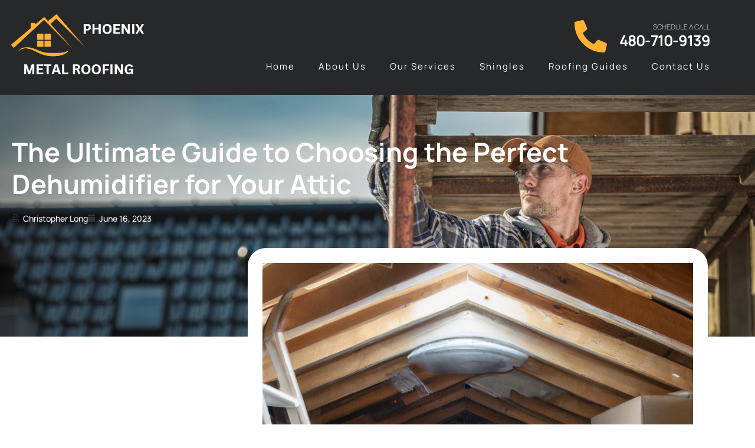

--- FILE ---
content_type: text/html; charset=UTF-8
request_url: https://metalroofing-phoenix.com/the-ultimate-guide-to-choosing-the-perfect-dehumidifier-for-your-attic/
body_size: 17664
content:
<!doctype html><html lang="en-US"><head><meta charset="UTF-8"><meta name="viewport" content="width=device-width, initial-scale=1"><link rel="profile" href="https://gmpg.org/xfn/11"><meta name='robots' content='index, follow, max-image-preview:large, max-snippet:-1, max-video-preview:-1' /><title>The Ultimate Guide to Choosing the Perfect Dehumidifier for Your Attic - Metal Roofing | Elevated Metal | New River, AZ</title><link rel="canonical" href="https://metalroofing-phoenix.com/the-ultimate-guide-to-choosing-the-perfect-dehumidifier-for-your-attic/" /><meta property="og:locale" content="en_US" /><meta property="og:type" content="article" /><meta property="og:title" content="The Ultimate Guide to Choosing the Perfect Dehumidifier for Your Attic - Metal Roofing | Elevated Metal | New River, AZ" /><meta property="og:description" content="Are you experiencing excess moisture in your attic? High humidity levels can lead to a variety of problems, including mold growth, musty odors, and damage to your belongings. One effective solution to combat this issue is by investing in a dehumidifier specifically designed for attics. In this comprehensive guide, we will walk you through everything [&hellip;]" /><meta property="og:url" content="https://metalroofing-phoenix.com/the-ultimate-guide-to-choosing-the-perfect-dehumidifier-for-your-attic/" /><meta property="og:site_name" content="Metal Roofing | Elevated Metal | New River, AZ" /><meta property="article:published_time" content="2023-06-16T11:06:44+00:00" /><meta property="article:modified_time" content="2023-06-16T11:06:45+00:00" /><meta property="og:image" content="https://metalroofing-phoenix.com/wp-content/uploads/2023/06/The-Ultimate-Guide-to-Choosing-the-Perfect-Dehumidifier-for-Your-Attic.png" /><meta name="author" content="Christopher Long" /><meta name="twitter:card" content="summary_large_image" /><meta name="twitter:image" content="https://metalroofing-phoenix.com/wp-content/uploads/2023/06/The-Ultimate-Guide-to-Choosing-the-Perfect-Dehumidifier-for-Your-Attic.png" /><meta name="twitter:label1" content="Written by" /><meta name="twitter:data1" content="Christopher Long" /><meta name="twitter:label2" content="Est. reading time" /><meta name="twitter:data2" content="4 minutes" /> <script type="application/ld+json" class="yoast-schema-graph">{"@context":"https://schema.org","@graph":[{"@type":"Article","@id":"https://metalroofing-phoenix.com/the-ultimate-guide-to-choosing-the-perfect-dehumidifier-for-your-attic/#article","isPartOf":{"@id":"https://metalroofing-phoenix.com/the-ultimate-guide-to-choosing-the-perfect-dehumidifier-for-your-attic/"},"author":{"name":"Christopher Long","@id":"https://metalroofing-phoenix.com/#/schema/person/30a6bc8b019d20ca2ef2d47486dd66b9"},"headline":"The Ultimate Guide to Choosing the Perfect Dehumidifier for Your Attic","datePublished":"2023-06-16T11:06:44+00:00","dateModified":"2023-06-16T11:06:45+00:00","mainEntityOfPage":{"@id":"https://metalroofing-phoenix.com/the-ultimate-guide-to-choosing-the-perfect-dehumidifier-for-your-attic/"},"wordCount":746,"image":["https://metalroofing-phoenix.com/wp-content/uploads/2023/06/The-Ultimate-Guide-to-Choosing-the-Perfect-Dehumidifier-for-Your-Attic.png"],"thumbnailUrl":"https://metalroofing-phoenix.com/wp-content/uploads/2023/06/The-Ultimate-Guide-to-Choosing-the-Perfect-Dehumidifier-for-Your-Attic.png","inLanguage":"en-US"},{"@type":"WebPage","@id":"https://metalroofing-phoenix.com/the-ultimate-guide-to-choosing-the-perfect-dehumidifier-for-your-attic/","url":"https://metalroofing-phoenix.com/the-ultimate-guide-to-choosing-the-perfect-dehumidifier-for-your-attic/","name":"The Ultimate Guide to Choosing the Perfect Dehumidifier for Your Attic - Metal Roofing | Elevated Metal | New River, AZ","isPartOf":{"@id":"https://metalroofing-phoenix.com/#website"},"primaryImageOfPage":"https://metalroofing-phoenix.com/wp-content/uploads/2023/06/The-Ultimate-Guide-to-Choosing-the-Perfect-Dehumidifier-for-Your-Attic.png","image":["https://metalroofing-phoenix.com/wp-content/uploads/2023/06/The-Ultimate-Guide-to-Choosing-the-Perfect-Dehumidifier-for-Your-Attic.png"],"thumbnailUrl":"https://metalroofing-phoenix.com/wp-content/uploads/2023/06/The-Ultimate-Guide-to-Choosing-the-Perfect-Dehumidifier-for-Your-Attic.png","datePublished":"2023-06-16T11:06:44+00:00","dateModified":"2023-06-16T11:06:45+00:00","author":{"@id":"https://metalroofing-phoenix.com/#/schema/person/30a6bc8b019d20ca2ef2d47486dd66b9"},"breadcrumb":{"@id":"https://metalroofing-phoenix.com/the-ultimate-guide-to-choosing-the-perfect-dehumidifier-for-your-attic/#breadcrumb"},"inLanguage":"en-US","potentialAction":[{"@type":"ReadAction","target":["https://metalroofing-phoenix.com/the-ultimate-guide-to-choosing-the-perfect-dehumidifier-for-your-attic/"]}]},{"@type":"ImageObject","inLanguage":"en-US","@id":"https://metalroofing-phoenix.com/the-ultimate-guide-to-choosing-the-perfect-dehumidifier-for-your-attic/#primaryimage","url":"https://metalroofing-phoenix.com/wp-content/uploads/2023/06/The-Ultimate-Guide-to-Choosing-the-Perfect-Dehumidifier-for-Your-Attic.png","contentUrl":"https://metalroofing-phoenix.com/wp-content/uploads/2023/06/The-Ultimate-Guide-to-Choosing-the-Perfect-Dehumidifier-for-Your-Attic.png","width":"1024","height":"1024","caption":"The Ultimate Guide to Choosing the Perfect Dehumidifier for Your Attic"},{"@type":"BreadcrumbList","@id":"https://metalroofing-phoenix.com/the-ultimate-guide-to-choosing-the-perfect-dehumidifier-for-your-attic/#breadcrumb","itemListElement":[{"@type":"ListItem","position":1,"name":"Home","item":"https://metalroofing-phoenix.com/"},{"@type":"ListItem","position":2,"name":"The Ultimate Guide to Choosing the Perfect Dehumidifier for Your Attic"}]},{"@type":"WebSite","@id":"https://metalroofing-phoenix.com/#website","url":"https://metalroofing-phoenix.com/","name":"Metal Roofing | Elevated Metal | New River, AZ","description":"(480) 710 -9139","potentialAction":[{"@type":"SearchAction","target":{"@type":"EntryPoint","urlTemplate":"https://metalroofing-phoenix.com/?s={search_term_string}"},"query-input":{"@type":"PropertyValueSpecification","valueRequired":true,"valueName":"search_term_string"}}],"inLanguage":"en-US"},{"@type":"Person","@id":"https://metalroofing-phoenix.com/#/schema/person/30a6bc8b019d20ca2ef2d47486dd66b9","name":"Christopher Long","image":{"@type":"ImageObject","inLanguage":"en-US","@id":"https://metalroofing-phoenix.com/#/schema/person/image/","url":"https://secure.gravatar.com/avatar/914db8a8cf05d7a44096f9ed9d897a4c9810a954ed0eb0e629f0c0d3879a8f04?s=96&d=mm&r=g","contentUrl":"https://secure.gravatar.com/avatar/914db8a8cf05d7a44096f9ed9d897a4c9810a954ed0eb0e629f0c0d3879a8f04?s=96&d=mm&r=g","caption":"Christopher Long"},"url":"https://metalroofing-phoenix.com/author/christopherlong/"}]}</script> <link rel="alternate" type="application/rss+xml" title="Metal Roofing | Elevated Metal | New River, AZ &raquo; Feed" href="https://metalroofing-phoenix.com/feed/" /><link rel="alternate" type="application/rss+xml" title="Metal Roofing | Elevated Metal | New River, AZ &raquo; Comments Feed" href="https://metalroofing-phoenix.com/comments/feed/" /><link rel="alternate" title="oEmbed (JSON)" type="application/json+oembed" href="https://metalroofing-phoenix.com/wp-json/oembed/1.0/embed?url=https%3A%2F%2Fmetalroofing-phoenix.com%2Fthe-ultimate-guide-to-choosing-the-perfect-dehumidifier-for-your-attic%2F" /><link rel="alternate" title="oEmbed (XML)" type="text/xml+oembed" href="https://metalroofing-phoenix.com/wp-json/oembed/1.0/embed?url=https%3A%2F%2Fmetalroofing-phoenix.com%2Fthe-ultimate-guide-to-choosing-the-perfect-dehumidifier-for-your-attic%2F&#038;format=xml" /><style id='wp-img-auto-sizes-contain-inline-css'>img:is([sizes=auto i],[sizes^="auto," i]){contain-intrinsic-size:3000px 1500px}
/*# sourceURL=wp-img-auto-sizes-contain-inline-css */</style><style id='wp-emoji-styles-inline-css'>img.wp-smiley, img.emoji {
		display: inline !important;
		border: none !important;
		box-shadow: none !important;
		height: 1em !important;
		width: 1em !important;
		margin: 0 0.07em !important;
		vertical-align: -0.1em !important;
		background: none !important;
		padding: 0 !important;
	}
/*# sourceURL=wp-emoji-styles-inline-css */</style><link rel='stylesheet' id='wp-block-library-css' href='https://metalroofing-phoenix.com/wp-includes/css/dist/block-library/style.min.css?ver=6.9' media='all' /><style id='classic-theme-styles-inline-css'>/*! This file is auto-generated */
.wp-block-button__link{color:#fff;background-color:#32373c;border-radius:9999px;box-shadow:none;text-decoration:none;padding:calc(.667em + 2px) calc(1.333em + 2px);font-size:1.125em}.wp-block-file__button{background:#32373c;color:#fff;text-decoration:none}
/*# sourceURL=/wp-includes/css/classic-themes.min.css */</style><style id='global-styles-inline-css'>:root{--wp--preset--aspect-ratio--square: 1;--wp--preset--aspect-ratio--4-3: 4/3;--wp--preset--aspect-ratio--3-4: 3/4;--wp--preset--aspect-ratio--3-2: 3/2;--wp--preset--aspect-ratio--2-3: 2/3;--wp--preset--aspect-ratio--16-9: 16/9;--wp--preset--aspect-ratio--9-16: 9/16;--wp--preset--color--black: #000000;--wp--preset--color--cyan-bluish-gray: #abb8c3;--wp--preset--color--white: #ffffff;--wp--preset--color--pale-pink: #f78da7;--wp--preset--color--vivid-red: #cf2e2e;--wp--preset--color--luminous-vivid-orange: #ff6900;--wp--preset--color--luminous-vivid-amber: #fcb900;--wp--preset--color--light-green-cyan: #7bdcb5;--wp--preset--color--vivid-green-cyan: #00d084;--wp--preset--color--pale-cyan-blue: #8ed1fc;--wp--preset--color--vivid-cyan-blue: #0693e3;--wp--preset--color--vivid-purple: #9b51e0;--wp--preset--gradient--vivid-cyan-blue-to-vivid-purple: linear-gradient(135deg,rgb(6,147,227) 0%,rgb(155,81,224) 100%);--wp--preset--gradient--light-green-cyan-to-vivid-green-cyan: linear-gradient(135deg,rgb(122,220,180) 0%,rgb(0,208,130) 100%);--wp--preset--gradient--luminous-vivid-amber-to-luminous-vivid-orange: linear-gradient(135deg,rgb(252,185,0) 0%,rgb(255,105,0) 100%);--wp--preset--gradient--luminous-vivid-orange-to-vivid-red: linear-gradient(135deg,rgb(255,105,0) 0%,rgb(207,46,46) 100%);--wp--preset--gradient--very-light-gray-to-cyan-bluish-gray: linear-gradient(135deg,rgb(238,238,238) 0%,rgb(169,184,195) 100%);--wp--preset--gradient--cool-to-warm-spectrum: linear-gradient(135deg,rgb(74,234,220) 0%,rgb(151,120,209) 20%,rgb(207,42,186) 40%,rgb(238,44,130) 60%,rgb(251,105,98) 80%,rgb(254,248,76) 100%);--wp--preset--gradient--blush-light-purple: linear-gradient(135deg,rgb(255,206,236) 0%,rgb(152,150,240) 100%);--wp--preset--gradient--blush-bordeaux: linear-gradient(135deg,rgb(254,205,165) 0%,rgb(254,45,45) 50%,rgb(107,0,62) 100%);--wp--preset--gradient--luminous-dusk: linear-gradient(135deg,rgb(255,203,112) 0%,rgb(199,81,192) 50%,rgb(65,88,208) 100%);--wp--preset--gradient--pale-ocean: linear-gradient(135deg,rgb(255,245,203) 0%,rgb(182,227,212) 50%,rgb(51,167,181) 100%);--wp--preset--gradient--electric-grass: linear-gradient(135deg,rgb(202,248,128) 0%,rgb(113,206,126) 100%);--wp--preset--gradient--midnight: linear-gradient(135deg,rgb(2,3,129) 0%,rgb(40,116,252) 100%);--wp--preset--font-size--small: 13px;--wp--preset--font-size--medium: 20px;--wp--preset--font-size--large: 36px;--wp--preset--font-size--x-large: 42px;--wp--preset--spacing--20: 0.44rem;--wp--preset--spacing--30: 0.67rem;--wp--preset--spacing--40: 1rem;--wp--preset--spacing--50: 1.5rem;--wp--preset--spacing--60: 2.25rem;--wp--preset--spacing--70: 3.38rem;--wp--preset--spacing--80: 5.06rem;--wp--preset--shadow--natural: 6px 6px 9px rgba(0, 0, 0, 0.2);--wp--preset--shadow--deep: 12px 12px 50px rgba(0, 0, 0, 0.4);--wp--preset--shadow--sharp: 6px 6px 0px rgba(0, 0, 0, 0.2);--wp--preset--shadow--outlined: 6px 6px 0px -3px rgb(255, 255, 255), 6px 6px rgb(0, 0, 0);--wp--preset--shadow--crisp: 6px 6px 0px rgb(0, 0, 0);}:where(.is-layout-flex){gap: 0.5em;}:where(.is-layout-grid){gap: 0.5em;}body .is-layout-flex{display: flex;}.is-layout-flex{flex-wrap: wrap;align-items: center;}.is-layout-flex > :is(*, div){margin: 0;}body .is-layout-grid{display: grid;}.is-layout-grid > :is(*, div){margin: 0;}:where(.wp-block-columns.is-layout-flex){gap: 2em;}:where(.wp-block-columns.is-layout-grid){gap: 2em;}:where(.wp-block-post-template.is-layout-flex){gap: 1.25em;}:where(.wp-block-post-template.is-layout-grid){gap: 1.25em;}.has-black-color{color: var(--wp--preset--color--black) !important;}.has-cyan-bluish-gray-color{color: var(--wp--preset--color--cyan-bluish-gray) !important;}.has-white-color{color: var(--wp--preset--color--white) !important;}.has-pale-pink-color{color: var(--wp--preset--color--pale-pink) !important;}.has-vivid-red-color{color: var(--wp--preset--color--vivid-red) !important;}.has-luminous-vivid-orange-color{color: var(--wp--preset--color--luminous-vivid-orange) !important;}.has-luminous-vivid-amber-color{color: var(--wp--preset--color--luminous-vivid-amber) !important;}.has-light-green-cyan-color{color: var(--wp--preset--color--light-green-cyan) !important;}.has-vivid-green-cyan-color{color: var(--wp--preset--color--vivid-green-cyan) !important;}.has-pale-cyan-blue-color{color: var(--wp--preset--color--pale-cyan-blue) !important;}.has-vivid-cyan-blue-color{color: var(--wp--preset--color--vivid-cyan-blue) !important;}.has-vivid-purple-color{color: var(--wp--preset--color--vivid-purple) !important;}.has-black-background-color{background-color: var(--wp--preset--color--black) !important;}.has-cyan-bluish-gray-background-color{background-color: var(--wp--preset--color--cyan-bluish-gray) !important;}.has-white-background-color{background-color: var(--wp--preset--color--white) !important;}.has-pale-pink-background-color{background-color: var(--wp--preset--color--pale-pink) !important;}.has-vivid-red-background-color{background-color: var(--wp--preset--color--vivid-red) !important;}.has-luminous-vivid-orange-background-color{background-color: var(--wp--preset--color--luminous-vivid-orange) !important;}.has-luminous-vivid-amber-background-color{background-color: var(--wp--preset--color--luminous-vivid-amber) !important;}.has-light-green-cyan-background-color{background-color: var(--wp--preset--color--light-green-cyan) !important;}.has-vivid-green-cyan-background-color{background-color: var(--wp--preset--color--vivid-green-cyan) !important;}.has-pale-cyan-blue-background-color{background-color: var(--wp--preset--color--pale-cyan-blue) !important;}.has-vivid-cyan-blue-background-color{background-color: var(--wp--preset--color--vivid-cyan-blue) !important;}.has-vivid-purple-background-color{background-color: var(--wp--preset--color--vivid-purple) !important;}.has-black-border-color{border-color: var(--wp--preset--color--black) !important;}.has-cyan-bluish-gray-border-color{border-color: var(--wp--preset--color--cyan-bluish-gray) !important;}.has-white-border-color{border-color: var(--wp--preset--color--white) !important;}.has-pale-pink-border-color{border-color: var(--wp--preset--color--pale-pink) !important;}.has-vivid-red-border-color{border-color: var(--wp--preset--color--vivid-red) !important;}.has-luminous-vivid-orange-border-color{border-color: var(--wp--preset--color--luminous-vivid-orange) !important;}.has-luminous-vivid-amber-border-color{border-color: var(--wp--preset--color--luminous-vivid-amber) !important;}.has-light-green-cyan-border-color{border-color: var(--wp--preset--color--light-green-cyan) !important;}.has-vivid-green-cyan-border-color{border-color: var(--wp--preset--color--vivid-green-cyan) !important;}.has-pale-cyan-blue-border-color{border-color: var(--wp--preset--color--pale-cyan-blue) !important;}.has-vivid-cyan-blue-border-color{border-color: var(--wp--preset--color--vivid-cyan-blue) !important;}.has-vivid-purple-border-color{border-color: var(--wp--preset--color--vivid-purple) !important;}.has-vivid-cyan-blue-to-vivid-purple-gradient-background{background: var(--wp--preset--gradient--vivid-cyan-blue-to-vivid-purple) !important;}.has-light-green-cyan-to-vivid-green-cyan-gradient-background{background: var(--wp--preset--gradient--light-green-cyan-to-vivid-green-cyan) !important;}.has-luminous-vivid-amber-to-luminous-vivid-orange-gradient-background{background: var(--wp--preset--gradient--luminous-vivid-amber-to-luminous-vivid-orange) !important;}.has-luminous-vivid-orange-to-vivid-red-gradient-background{background: var(--wp--preset--gradient--luminous-vivid-orange-to-vivid-red) !important;}.has-very-light-gray-to-cyan-bluish-gray-gradient-background{background: var(--wp--preset--gradient--very-light-gray-to-cyan-bluish-gray) !important;}.has-cool-to-warm-spectrum-gradient-background{background: var(--wp--preset--gradient--cool-to-warm-spectrum) !important;}.has-blush-light-purple-gradient-background{background: var(--wp--preset--gradient--blush-light-purple) !important;}.has-blush-bordeaux-gradient-background{background: var(--wp--preset--gradient--blush-bordeaux) !important;}.has-luminous-dusk-gradient-background{background: var(--wp--preset--gradient--luminous-dusk) !important;}.has-pale-ocean-gradient-background{background: var(--wp--preset--gradient--pale-ocean) !important;}.has-electric-grass-gradient-background{background: var(--wp--preset--gradient--electric-grass) !important;}.has-midnight-gradient-background{background: var(--wp--preset--gradient--midnight) !important;}.has-small-font-size{font-size: var(--wp--preset--font-size--small) !important;}.has-medium-font-size{font-size: var(--wp--preset--font-size--medium) !important;}.has-large-font-size{font-size: var(--wp--preset--font-size--large) !important;}.has-x-large-font-size{font-size: var(--wp--preset--font-size--x-large) !important;}
:where(.wp-block-post-template.is-layout-flex){gap: 1.25em;}:where(.wp-block-post-template.is-layout-grid){gap: 1.25em;}
:where(.wp-block-term-template.is-layout-flex){gap: 1.25em;}:where(.wp-block-term-template.is-layout-grid){gap: 1.25em;}
:where(.wp-block-columns.is-layout-flex){gap: 2em;}:where(.wp-block-columns.is-layout-grid){gap: 2em;}
:root :where(.wp-block-pullquote){font-size: 1.5em;line-height: 1.6;}
/*# sourceURL=global-styles-inline-css */</style><link rel='stylesheet' id='dashicons-css' href='https://metalroofing-phoenix.com/wp-includes/css/dashicons.min.css?ver=6.9' media='all' /><link rel='stylesheet' id='admin-bar-css' href='https://metalroofing-phoenix.com/wp-includes/css/admin-bar.min.css?ver=6.9' media='all' /><style id='admin-bar-inline-css'>/* Hide CanvasJS credits for P404 charts specifically */
    #p404RedirectChart .canvasjs-chart-credit {
        display: none !important;
    }
    
    #p404RedirectChart canvas {
        border-radius: 6px;
    }

    .p404-redirect-adminbar-weekly-title {
        font-weight: bold;
        font-size: 14px;
        color: #fff;
        margin-bottom: 6px;
    }

    #wpadminbar #wp-admin-bar-p404_free_top_button .ab-icon:before {
        content: "\f103";
        color: #dc3545;
        top: 3px;
    }
    
    #wp-admin-bar-p404_free_top_button .ab-item {
        min-width: 80px !important;
        padding: 0px !important;
    }
    
    /* Ensure proper positioning and z-index for P404 dropdown */
    .p404-redirect-adminbar-dropdown-wrap { 
        min-width: 0; 
        padding: 0;
        position: static !important;
    }
    
    #wpadminbar #wp-admin-bar-p404_free_top_button_dropdown {
        position: static !important;
    }
    
    #wpadminbar #wp-admin-bar-p404_free_top_button_dropdown .ab-item {
        padding: 0 !important;
        margin: 0 !important;
    }
    
    .p404-redirect-dropdown-container {
        min-width: 340px;
        padding: 18px 18px 12px 18px;
        background: #23282d !important;
        color: #fff;
        border-radius: 12px;
        box-shadow: 0 8px 32px rgba(0,0,0,0.25);
        margin-top: 10px;
        position: relative !important;
        z-index: 999999 !important;
        display: block !important;
        border: 1px solid #444;
    }
    
    /* Ensure P404 dropdown appears on hover */
    #wpadminbar #wp-admin-bar-p404_free_top_button .p404-redirect-dropdown-container { 
        display: none !important;
    }
    
    #wpadminbar #wp-admin-bar-p404_free_top_button:hover .p404-redirect-dropdown-container { 
        display: block !important;
    }
    
    #wpadminbar #wp-admin-bar-p404_free_top_button:hover #wp-admin-bar-p404_free_top_button_dropdown .p404-redirect-dropdown-container {
        display: block !important;
    }
    
    .p404-redirect-card {
        background: #2c3338;
        border-radius: 8px;
        padding: 18px 18px 12px 18px;
        box-shadow: 0 2px 8px rgba(0,0,0,0.07);
        display: flex;
        flex-direction: column;
        align-items: flex-start;
        border: 1px solid #444;
    }
    
    .p404-redirect-btn {
        display: inline-block;
        background: #dc3545;
        color: #fff !important;
        font-weight: bold;
        padding: 5px 22px;
        border-radius: 8px;
        text-decoration: none;
        font-size: 17px;
        transition: background 0.2s, box-shadow 0.2s;
        margin-top: 8px;
        box-shadow: 0 2px 8px rgba(220,53,69,0.15);
        text-align: center;
        line-height: 1.6;
    }
    
    .p404-redirect-btn:hover {
        background: #c82333;
        color: #fff !important;
        box-shadow: 0 4px 16px rgba(220,53,69,0.25);
    }
    
    /* Prevent conflicts with other admin bar dropdowns */
    #wpadminbar .ab-top-menu > li:hover > .ab-item,
    #wpadminbar .ab-top-menu > li.hover > .ab-item {
        z-index: auto;
    }
    
    #wpadminbar #wp-admin-bar-p404_free_top_button:hover > .ab-item {
        z-index: 999998 !important;
    }
    
/*# sourceURL=admin-bar-inline-css */</style><link rel='stylesheet' id='contact-form-7-css' href='https://metalroofing-phoenix.com/wp-content/cache/autoptimize/autoptimize_single_64ac31699f5326cb3c76122498b76f66.php?ver=6.1.4' media='all' /><link rel='stylesheet' id='hello-elementor-css' href='https://metalroofing-phoenix.com/wp-content/themes/hello-elementor/style.min.css?ver=3.1.0' media='all' /><link rel='stylesheet' id='hello-elementor-theme-style-css' href='https://metalroofing-phoenix.com/wp-content/themes/hello-elementor/theme.min.css?ver=3.1.0' media='all' /><link rel='stylesheet' id='hello-elementor-header-footer-css' href='https://metalroofing-phoenix.com/wp-content/themes/hello-elementor/header-footer.min.css?ver=3.1.0' media='all' /><link rel='stylesheet' id='elementor-frontend-css' href='https://metalroofing-phoenix.com/wp-content/plugins/elementor/assets/css/frontend.min.css?ver=3.34.2' media='all' /><link rel='stylesheet' id='elementor-post-16-css' href='https://metalroofing-phoenix.com/wp-content/cache/autoptimize/autoptimize_single_4eecde025296d6632f1f32ba1acd0d78.php?ver=1768984694' media='all' /><link rel='stylesheet' id='widget-image-css' href='https://metalroofing-phoenix.com/wp-content/plugins/elementor/assets/css/widget-image.min.css?ver=3.34.2' media='all' /><link rel='stylesheet' id='widget-icon-box-css' href='https://metalroofing-phoenix.com/wp-content/plugins/elementor/assets/css/widget-icon-box.min.css?ver=3.34.2' media='all' /><link rel='stylesheet' id='widget-nav-menu-css' href='https://metalroofing-phoenix.com/wp-content/plugins/elementor-pro/assets/css/widget-nav-menu.min.css?ver=3.34.1' media='all' /><link rel='stylesheet' id='widget-heading-css' href='https://metalroofing-phoenix.com/wp-content/plugins/elementor/assets/css/widget-heading.min.css?ver=3.34.2' media='all' /><link rel='stylesheet' id='widget-icon-list-css' href='https://metalroofing-phoenix.com/wp-content/plugins/elementor/assets/css/widget-icon-list.min.css?ver=3.34.2' media='all' /><link rel='stylesheet' id='widget-form-css' href='https://metalroofing-phoenix.com/wp-content/plugins/elementor-pro/assets/css/widget-form.min.css?ver=3.34.1' media='all' /><link rel='stylesheet' id='widget-post-info-css' href='https://metalroofing-phoenix.com/wp-content/plugins/elementor-pro/assets/css/widget-post-info.min.css?ver=3.34.1' media='all' /><link rel='stylesheet' id='elementor-icons-shared-0-css' href='https://metalroofing-phoenix.com/wp-content/plugins/elementor/assets/lib/font-awesome/css/fontawesome.min.css?ver=5.15.3' media='all' /><link rel='stylesheet' id='elementor-icons-fa-regular-css' href='https://metalroofing-phoenix.com/wp-content/plugins/elementor/assets/lib/font-awesome/css/regular.min.css?ver=5.15.3' media='all' /><link rel='stylesheet' id='elementor-icons-fa-solid-css' href='https://metalroofing-phoenix.com/wp-content/plugins/elementor/assets/lib/font-awesome/css/solid.min.css?ver=5.15.3' media='all' /><link rel='stylesheet' id='widget-spacer-css' href='https://metalroofing-phoenix.com/wp-content/plugins/elementor/assets/css/widget-spacer.min.css?ver=3.34.2' media='all' /><link rel='stylesheet' id='widget-share-buttons-css' href='https://metalroofing-phoenix.com/wp-content/plugins/elementor-pro/assets/css/widget-share-buttons.min.css?ver=3.34.1' media='all' /><link rel='stylesheet' id='e-apple-webkit-css' href='https://metalroofing-phoenix.com/wp-content/plugins/elementor/assets/css/conditionals/apple-webkit.min.css?ver=3.34.2' media='all' /><link rel='stylesheet' id='elementor-icons-fa-brands-css' href='https://metalroofing-phoenix.com/wp-content/plugins/elementor/assets/lib/font-awesome/css/brands.min.css?ver=5.15.3' media='all' /><link rel='stylesheet' id='widget-post-navigation-css' href='https://metalroofing-phoenix.com/wp-content/plugins/elementor-pro/assets/css/widget-post-navigation.min.css?ver=3.34.1' media='all' /><link rel='stylesheet' id='e-sticky-css' href='https://metalroofing-phoenix.com/wp-content/plugins/elementor-pro/assets/css/modules/sticky.min.css?ver=3.34.1' media='all' /><link rel='stylesheet' id='elementor-icons-css' href='https://metalroofing-phoenix.com/wp-content/plugins/elementor/assets/lib/eicons/css/elementor-icons.min.css?ver=5.46.0' media='all' /><link rel='stylesheet' id='elementor-post-47-css' href='https://metalroofing-phoenix.com/wp-content/cache/autoptimize/autoptimize_single_0c8bfe7a60d42d06c4a398a0cac868ff.php?ver=1768984695' media='all' /><link rel='stylesheet' id='elementor-post-44-css' href='https://metalroofing-phoenix.com/wp-content/cache/autoptimize/autoptimize_single_d54ce6513e0ad9f0982f163a5ff8aa19.php?ver=1768984695' media='all' /><link rel='stylesheet' id='elementor-post-125-css' href='https://metalroofing-phoenix.com/wp-content/cache/autoptimize/autoptimize_single_01a1e268884214abec1348d5e2a425e7.php?ver=1768984695' media='all' /><link rel='stylesheet' id='elementor-gf-local-manrope-css' href='https://metalroofing-phoenix.com/wp-content/cache/autoptimize/autoptimize_single_6b113d05e2ce302ca3cae6761427696d.php?ver=1742224299' media='all' /><link rel='stylesheet' id='elementor-gf-local-dmsans-css' href='https://metalroofing-phoenix.com/wp-content/cache/autoptimize/autoptimize_single_11c8714ac4e9b884a515bd1343e199f9.php?ver=1742224302' media='all' /> <script src="https://metalroofing-phoenix.com/wp-includes/js/jquery/jquery.min.js?ver=3.7.1" id="jquery-core-js"></script> <script defer src="https://metalroofing-phoenix.com/wp-includes/js/jquery/jquery-migrate.min.js?ver=3.4.1" id="jquery-migrate-js"></script> <link rel="https://api.w.org/" href="https://metalroofing-phoenix.com/wp-json/" /><link rel="alternate" title="JSON" type="application/json" href="https://metalroofing-phoenix.com/wp-json/wp/v2/posts/208" /><link rel="EditURI" type="application/rsd+xml" title="RSD" href="https://metalroofing-phoenix.com/xmlrpc.php?rsd" /><meta name="generator" content="WordPress 6.9" /><link rel='shortlink' href='https://metalroofing-phoenix.com/?p=208' /><meta name="generator" content="Elementor 3.34.2; features: additional_custom_breakpoints; settings: css_print_method-external, google_font-enabled, font_display-auto"><style>.e-con.e-parent:nth-of-type(n+4):not(.e-lazyloaded):not(.e-no-lazyload),
				.e-con.e-parent:nth-of-type(n+4):not(.e-lazyloaded):not(.e-no-lazyload) * {
					background-image: none !important;
				}
				@media screen and (max-height: 1024px) {
					.e-con.e-parent:nth-of-type(n+3):not(.e-lazyloaded):not(.e-no-lazyload),
					.e-con.e-parent:nth-of-type(n+3):not(.e-lazyloaded):not(.e-no-lazyload) * {
						background-image: none !important;
					}
				}
				@media screen and (max-height: 640px) {
					.e-con.e-parent:nth-of-type(n+2):not(.e-lazyloaded):not(.e-no-lazyload),
					.e-con.e-parent:nth-of-type(n+2):not(.e-lazyloaded):not(.e-no-lazyload) * {
						background-image: none !important;
					}
				}</style><link rel="icon" href="https://metalroofing-phoenix.com/wp-content/uploads/2023/02/cropped-metal-roofing-phoenix-32x32.png" sizes="32x32" /><link rel="icon" href="https://metalroofing-phoenix.com/wp-content/uploads/2023/02/cropped-metal-roofing-phoenix-192x192.png" sizes="192x192" /><link rel="apple-touch-icon" href="https://metalroofing-phoenix.com/wp-content/uploads/2023/02/cropped-metal-roofing-phoenix-180x180.png" /><meta name="msapplication-TileImage" content="https://metalroofing-phoenix.com/wp-content/uploads/2023/02/cropped-metal-roofing-phoenix-270x270.png" />  <script type="application/ld+json">{"@context":"https://schema.org","@graph":[{"@type":"ImageObject","@id":"https://metalroofing-phoenix.com/wp-content/uploads/2023/06/The-Ultimate-Guide-to-Choosing-the-Perfect-Dehumidifier-for-Your-Attic.png","url":"https://metalroofing-phoenix.com/wp-content/uploads/2023/06/The-Ultimate-Guide-to-Choosing-the-Perfect-Dehumidifier-for-Your-Attic.png","contentUrl":"https://metalroofing-phoenix.com/wp-content/uploads/2023/06/The-Ultimate-Guide-to-Choosing-the-Perfect-Dehumidifier-for-Your-Attic.png","mainEntityOfPage":"https://metalroofing-phoenix.com/the-ultimate-guide-to-choosing-the-perfect-dehumidifier-for-your-attic/"}]}</script> <link rel="preload" as="image" href="https://metalroofing-phoenix.com/wp-content/uploads/2023/06/The-Ultimate-Guide-to-Choosing-the-Perfect-Dehumidifier-for-Your-Attic.png"><link rel="preload" as="image" href="https://metalroofing-phoenix.com/wp-content/uploads/2023/06/The-Ultimate-Guide-to-Choosing-the-Perfect-Dehumidifier-for-Your-Attic.png"></head><body class="wp-singular post-template-default single single-post postid-208 single-format-standard wp-theme-hello-elementor elementor-default elementor-kit-16 elementor-page-125"> <a class="skip-link screen-reader-text" href="#content">Skip to content</a><header data-elementor-type="header" data-elementor-id="47" class="elementor elementor-47 elementor-location-header" data-elementor-post-type="elementor_library"><section class="elementor-section elementor-top-section elementor-element elementor-element-d60b4ec elementor-section-content-middle elementor-section-boxed elementor-section-height-default elementor-section-height-default" data-id="d60b4ec" data-element_type="section" data-settings="{&quot;background_background&quot;:&quot;classic&quot;}"><div class="elementor-container elementor-column-gap-default"><div class="elementor-column elementor-col-50 elementor-top-column elementor-element elementor-element-15cdbd8" data-id="15cdbd8" data-element_type="column"><div class="elementor-widget-wrap elementor-element-populated"><div class="elementor-element elementor-element-c2a97e0 elementor-widget elementor-widget-image" data-id="c2a97e0" data-element_type="widget" data-widget_type="image.default"><div class="elementor-widget-container"> <a href="https://metalroofing-phoenix.com"> <img width="423" height="200" src="https://metalroofing-phoenix.com/wp-content/uploads/2023/02/metal-roofing-phoenix.png" class="attachment-full size-full wp-image-70" alt="metal roofing phoenix" srcset="https://metalroofing-phoenix.com/wp-content/uploads/2023/02/metal-roofing-phoenix.png 423w, https://metalroofing-phoenix.com/wp-content/uploads/2023/02/metal-roofing-phoenix-300x142.png 300w" sizes="(max-width: 423px) 100vw, 423px" /> </a></div></div></div></div><div class="elementor-column elementor-col-50 elementor-top-column elementor-element elementor-element-18edc79" data-id="18edc79" data-element_type="column"><div class="elementor-widget-wrap elementor-element-populated"><div class="elementor-element elementor-element-5342411 elementor-position-inline-start elementor-widget__width-initial elementor-view-default elementor-mobile-position-block-start elementor-widget elementor-widget-icon-box" data-id="5342411" data-element_type="widget" data-widget_type="icon-box.default"><div class="elementor-widget-container"><div class="elementor-icon-box-wrapper"><div class="elementor-icon-box-icon"> <span  class="elementor-icon"> <i aria-hidden="true" class="fas fa-phone-alt"></i> </span></div><div class="elementor-icon-box-content"><div class="elementor-icon-box-title"> <span  > Schedule a call </span></div><p class="elementor-icon-box-description"> 480-710-9139</p></div></div></div></div><div class="elementor-element elementor-element-234bc2d elementor-nav-menu__align-end elementor-nav-menu--dropdown-mobile elementor-nav-menu--stretch elementor-widget-mobile__width-initial elementor-nav-menu__text-align-aside elementor-nav-menu--toggle elementor-nav-menu--burger elementor-widget elementor-widget-nav-menu" data-id="234bc2d" data-element_type="widget" data-settings="{&quot;full_width&quot;:&quot;stretch&quot;,&quot;layout&quot;:&quot;horizontal&quot;,&quot;submenu_icon&quot;:{&quot;value&quot;:&quot;&lt;i class=\&quot;fas fa-caret-down\&quot; aria-hidden=\&quot;true\&quot;&gt;&lt;\/i&gt;&quot;,&quot;library&quot;:&quot;fa-solid&quot;},&quot;toggle&quot;:&quot;burger&quot;}" data-widget_type="nav-menu.default"><div class="elementor-widget-container"><nav aria-label="Menu" class="elementor-nav-menu--main elementor-nav-menu__container elementor-nav-menu--layout-horizontal e--pointer-text e--animation-grow"><ul id="menu-1-234bc2d" class="elementor-nav-menu"><li class="menu-item menu-item-type-post_type menu-item-object-page menu-item-home menu-item-79"><a href="https://metalroofing-phoenix.com/" class="elementor-item">Home</a></li><li class="menu-item menu-item-type-custom menu-item-object-custom menu-item-home menu-item-80"><a href="https://metalroofing-phoenix.com/#about" class="elementor-item elementor-item-anchor">About Us</a></li><li class="menu-item menu-item-type-custom menu-item-object-custom menu-item-home menu-item-81"><a href="https://metalroofing-phoenix.com/#services" class="elementor-item elementor-item-anchor">Our Services</a></li><li class="menu-item menu-item-type-custom menu-item-object-custom menu-item-home menu-item-82"><a href="https://metalroofing-phoenix.com/#shingles" class="elementor-item elementor-item-anchor">Shingles</a></li><li class="menu-item menu-item-type-custom menu-item-object-custom menu-item-home menu-item-83"><a href="https://metalroofing-phoenix.com/#guides" class="elementor-item elementor-item-anchor">Roofing Guides</a></li><li class="menu-item menu-item-type-custom menu-item-object-custom menu-item-home menu-item-84"><a href="https://metalroofing-phoenix.com/#contact" class="elementor-item elementor-item-anchor">Contact Us</a></li></ul></nav><div class="elementor-menu-toggle" role="button" tabindex="0" aria-label="Menu Toggle" aria-expanded="false"> <i aria-hidden="true" role="presentation" class="elementor-menu-toggle__icon--open eicon-menu-bar"></i><i aria-hidden="true" role="presentation" class="elementor-menu-toggle__icon--close eicon-close"></i></div><nav class="elementor-nav-menu--dropdown elementor-nav-menu__container" aria-hidden="true"><ul id="menu-2-234bc2d" class="elementor-nav-menu"><li class="menu-item menu-item-type-post_type menu-item-object-page menu-item-home menu-item-79"><a href="https://metalroofing-phoenix.com/" class="elementor-item" tabindex="-1">Home</a></li><li class="menu-item menu-item-type-custom menu-item-object-custom menu-item-home menu-item-80"><a href="https://metalroofing-phoenix.com/#about" class="elementor-item elementor-item-anchor" tabindex="-1">About Us</a></li><li class="menu-item menu-item-type-custom menu-item-object-custom menu-item-home menu-item-81"><a href="https://metalroofing-phoenix.com/#services" class="elementor-item elementor-item-anchor" tabindex="-1">Our Services</a></li><li class="menu-item menu-item-type-custom menu-item-object-custom menu-item-home menu-item-82"><a href="https://metalroofing-phoenix.com/#shingles" class="elementor-item elementor-item-anchor" tabindex="-1">Shingles</a></li><li class="menu-item menu-item-type-custom menu-item-object-custom menu-item-home menu-item-83"><a href="https://metalroofing-phoenix.com/#guides" class="elementor-item elementor-item-anchor" tabindex="-1">Roofing Guides</a></li><li class="menu-item menu-item-type-custom menu-item-object-custom menu-item-home menu-item-84"><a href="https://metalroofing-phoenix.com/#contact" class="elementor-item elementor-item-anchor" tabindex="-1">Contact Us</a></li></ul></nav></div></div></div></div></div></section></header><div data-elementor-type="single-post" data-elementor-id="125" class="elementor elementor-125 elementor-location-single post-208 post type-post status-publish format-standard has-post-thumbnail hentry category-uncategorized" data-elementor-post-type="elementor_library"><section class="elementor-section elementor-top-section elementor-element elementor-element-6a49997e elementor-section-height-min-height elementor-section-boxed elementor-section-height-default elementor-section-items-middle" data-id="6a49997e" data-element_type="section" data-settings="{&quot;background_background&quot;:&quot;classic&quot;}"><div class="elementor-background-overlay"></div><div class="elementor-container elementor-column-gap-default"><div class="elementor-column elementor-col-100 elementor-top-column elementor-element elementor-element-4b30dd02" data-id="4b30dd02" data-element_type="column"><div class="elementor-widget-wrap elementor-element-populated"><div class="elementor-element elementor-element-4d07d12e elementor-widget elementor-widget-heading" data-id="4d07d12e" data-element_type="widget" data-widget_type="heading.default"><div class="elementor-widget-container"><h1 class="elementor-heading-title elementor-size-default">The Ultimate Guide to Choosing the Perfect Dehumidifier for Your Attic</h1></div></div><div class="elementor-element elementor-element-312cb1e3 elementor-widget elementor-widget-post-info" data-id="312cb1e3" data-element_type="widget" data-widget_type="post-info.default"><div class="elementor-widget-container"><ul class="elementor-inline-items elementor-icon-list-items elementor-post-info"><li class="elementor-icon-list-item elementor-repeater-item-4be19f4 elementor-inline-item" itemprop="author"> <span class="elementor-icon-list-icon"> <i aria-hidden="true" class="far fa-user"></i> </span> <span class="elementor-icon-list-text elementor-post-info__item elementor-post-info__item--type-author"> Christopher Long </span></li><li class="elementor-icon-list-item elementor-repeater-item-ff18489 elementor-inline-item" itemprop="datePublished"> <span class="elementor-icon-list-icon"> <i aria-hidden="true" class="fas fa-calendar"></i> </span> <span class="elementor-icon-list-text elementor-post-info__item elementor-post-info__item--type-date"> <time>June 16, 2023</time> </span></li></ul></div></div><div class="elementor-element elementor-element-3e8a2d3c elementor-widget elementor-widget-spacer" data-id="3e8a2d3c" data-element_type="widget" data-widget_type="spacer.default"><div class="elementor-widget-container"><div class="elementor-spacer"><div class="elementor-spacer-inner"></div></div></div></div></div></div></div></section><section class="elementor-section elementor-top-section elementor-element elementor-element-2f86b2d2 elementor-section-content-middle elementor-section-boxed elementor-section-height-default elementor-section-height-default" data-id="2f86b2d2" data-element_type="section"><div class="elementor-container elementor-column-gap-default"><div class="elementor-column elementor-col-50 elementor-top-column elementor-element elementor-element-74d34ad8" data-id="74d34ad8" data-element_type="column"><div class="elementor-widget-wrap elementor-element-populated"><section class="elementor-section elementor-inner-section elementor-element elementor-element-f6c183d elementor-section-boxed elementor-section-height-default elementor-section-height-default" data-id="f6c183d" data-element_type="section" data-settings="{&quot;background_background&quot;:&quot;classic&quot;}"><div class="elementor-container elementor-column-gap-default"><div class="elementor-column elementor-col-100 elementor-inner-column elementor-element elementor-element-3f9a04c2" data-id="3f9a04c2" data-element_type="column"><div class="elementor-widget-wrap elementor-element-populated"><div class="elementor-element elementor-element-6c76889f elementor-widget elementor-widget-heading" data-id="6c76889f" data-element_type="widget" data-widget_type="heading.default"><div class="elementor-widget-container"><h2 class="elementor-heading-title elementor-size-default">Share Now</h2></div></div><div class="elementor-element elementor-element-31459e2d elementor-widget elementor-widget-spacer" data-id="31459e2d" data-element_type="widget" data-widget_type="spacer.default"><div class="elementor-widget-container"><div class="elementor-spacer"><div class="elementor-spacer-inner"></div></div></div></div><div class="elementor-element elementor-element-280cbb49 elementor-grid-2 elementor-share-buttons--view-icon-text elementor-share-buttons--skin-gradient elementor-share-buttons--shape-square elementor-share-buttons--color-official elementor-widget elementor-widget-share-buttons" data-id="280cbb49" data-element_type="widget" data-widget_type="share-buttons.default"><div class="elementor-widget-container"><div class="elementor-grid" role="list"><div class="elementor-grid-item" role="listitem"><div class="elementor-share-btn elementor-share-btn_facebook" role="button" tabindex="0" aria-label="Share on facebook"> <span class="elementor-share-btn__icon"> <i class="fab fa-facebook" aria-hidden="true"></i> </span><div class="elementor-share-btn__text"> <span class="elementor-share-btn__title"> Facebook </span></div></div></div><div class="elementor-grid-item" role="listitem"><div class="elementor-share-btn elementor-share-btn_twitter" role="button" tabindex="0" aria-label="Share on twitter"> <span class="elementor-share-btn__icon"> <i class="fab fa-twitter" aria-hidden="true"></i> </span><div class="elementor-share-btn__text"> <span class="elementor-share-btn__title"> Twitter </span></div></div></div><div class="elementor-grid-item" role="listitem"><div class="elementor-share-btn elementor-share-btn_linkedin" role="button" tabindex="0" aria-label="Share on linkedin"> <span class="elementor-share-btn__icon"> <i class="fab fa-linkedin" aria-hidden="true"></i> </span><div class="elementor-share-btn__text"> <span class="elementor-share-btn__title"> LinkedIn </span></div></div></div><div class="elementor-grid-item" role="listitem"><div class="elementor-share-btn elementor-share-btn_pinterest" role="button" tabindex="0" aria-label="Share on pinterest"> <span class="elementor-share-btn__icon"> <i class="fab fa-pinterest" aria-hidden="true"></i> </span><div class="elementor-share-btn__text"> <span class="elementor-share-btn__title"> Pinterest </span></div></div></div></div></div></div><div class="elementor-element elementor-element-3fb5aefe elementor-widget elementor-widget-spacer" data-id="3fb5aefe" data-element_type="widget" data-widget_type="spacer.default"><div class="elementor-widget-container"><div class="elementor-spacer"><div class="elementor-spacer-inner"></div></div></div></div><div class="elementor-element elementor-element-646e405f elementor-align-left elementor-tablet-align-justify elementor-widget elementor-widget-button" data-id="646e405f" data-element_type="widget" data-widget_type="button.default"><div class="elementor-widget-container"><div class="elementor-button-wrapper"> <a class="elementor-button elementor-button-link elementor-size-lg" href="#"> <span class="elementor-button-content-wrapper"> <span class="elementor-button-text">Get No Obligation Quote</span> </span> </a></div></div></div></div></div></div></section></div></div><div class="elementor-column elementor-col-50 elementor-top-column elementor-element elementor-element-4bc8911d" data-id="4bc8911d" data-element_type="column" data-settings="{&quot;background_background&quot;:&quot;classic&quot;}"><div class="elementor-widget-wrap elementor-element-populated"><div class="elementor-element elementor-element-5d50e48d elementor-widget elementor-widget-theme-post-featured-image elementor-widget-image" data-id="5d50e48d" data-element_type="widget" data-widget_type="theme-post-featured-image.default"><div class="elementor-widget-container"> <img post-id="208" fifu-featured="1" width="1024" height="1024" src="https://metalroofing-phoenix.com/wp-content/uploads/2023/06/The-Ultimate-Guide-to-Choosing-the-Perfect-Dehumidifier-for-Your-Attic.png" class="attachment-full size-full wp-image-209" alt="The Ultimate Guide to Choosing the Perfect Dehumidifier for Your Attic" title="The Ultimate Guide to Choosing the Perfect Dehumidifier for Your Attic" /></div></div></div></div></div></section><section class="elementor-section elementor-top-section elementor-element elementor-element-63e6e189 elementor-section-boxed elementor-section-height-default elementor-section-height-default" data-id="63e6e189" data-element_type="section"><div class="elementor-container elementor-column-gap-default"><div class="elementor-column elementor-col-50 elementor-top-column elementor-element elementor-element-28e13df8" data-id="28e13df8" data-element_type="column"><div class="elementor-widget-wrap elementor-element-populated"><div class="elementor-element elementor-element-42bb9937 elementor-widget elementor-widget-theme-post-content" data-id="42bb9937" data-element_type="widget" data-widget_type="theme-post-content.default"><div class="elementor-widget-container"><p>Are you experiencing excess moisture in your attic? High humidity levels can lead to a variety of problems, including mold growth, musty odors, and damage to your belongings. One effective solution to combat this issue is by investing in a dehumidifier specifically designed for attics. In this comprehensive guide, we will walk you through everything you need to know about choosing the perfect <a href="https://www.climatedry.co.uk/c/loft-dehumidifiers/">dehumidifier for your attic</a>. From understanding the importance of dehumidifiers to determining the right size and features, we&#8217;ve got you covered.</p><p><img post-id="208" fifu-featured="1" decoding="async" src="https://metalroofing-phoenix.com/wp-content/uploads/2023/06/The-Ultimate-Guide-to-Choosing-the-Perfect-Dehumidifier-for-Your-Attic.png" alt="The Ultimate Guide to Choosing the Perfect Dehumidifier for Your Attic" title="The Ultimate Guide to Choosing the Perfect Dehumidifier for Your Attic" /></p><h2>Why Do You Need a Dehumidifier for Your Attic?</h2><p>Before diving into the specifics of choosing a dehumidifier, let&#8217;s first understand why it is essential for your attic. Attics are particularly prone to high humidity levels due to factors such as poor ventilation, inadequate insulation, and moisture infiltration. Excess moisture in your attic can lead to the growth of mold and mildew, which not only affects the structural integrity of your home but also poses health risks to you and your family. Additionally, high humidity can damage your stored belongings, such as furniture, clothing, and documents. A dehumidifier helps regulate the humidity levels, creating a healthier and more comfortable environment in your attic.</p><h2>Determining the Right Size of Dehumidifier</h2><p>Choosing the right size of dehumidifier is crucial to ensure optimal performance. An undersized dehumidifier will struggle to effectively remove moisture from your attic, while an oversized one may lead to excessive energy consumption. To determine the appropriate size, you should consider the square footage of your attic and the average humidity levels in your area. Generally, the larger the area and the higher the humidity, the more powerful your dehumidifier should be. Manufacturers usually provide guidelines and charts to help you select the right capacity based on these factors. It is recommended to choose a dehumidifier that can handle slightly more than the calculated capacity to ensure efficient moisture removal.</p><h2>Key Features to Look for in a Dehumidifier</h2><p>When shopping for a dehumidifier for your attic, there are several key features you should consider:</p><ol><li><strong>Humidistat</strong>: A built-in humidistat allows you to set and maintain your desired humidity level. This feature ensures that your dehumidifier operates only when necessary, saving energy and prolonging its lifespan.</li><li><strong>Auto-defrost</strong>: Attics can become cold during winter months, leading to frost buildup on the dehumidifier&#8217;s coils. An auto-defrost feature prevents frost from accumulating, allowing your dehumidifier to operate efficiently even in low temperatures.</li><li><strong>Continuous Drainage</strong>: Look for a dehumidifier with a built-in pump or a continuous drainage option. This feature eliminates the hassle of manually emptying the water tank, especially in hard-to-reach attic spaces.</li><li><strong>Low Noise Level</strong>: Since your attic may be located near living spaces, opting for a dehumidifier with a low noise level is essential for your comfort.</li><li><strong>Portability and Mobility</strong>: Consider the weight and design of the dehumidifier, especially if you may need to move it around your attic or store it when not in use.</li><li><strong>Energy Efficiency</strong>: Energy-efficient dehumidifiers can help reduce your electricity bills while minimizing your environmental impact. Look for models with an Energy Star certification.</li></ol><h2>Maintenance and Care Tips</h2><p>To ensure the longevity and optimal performance of your dehumidifier, regular maintenance is necessary. Here are some essential maintenance and care tips:</p><ul><li><strong>Clean the Filter</strong>: Clean or replace the filter regularly to prevent dust and debris from clogging the unit and hindering its efficiency.</li><li><strong>Empty the Water Tank</strong>: If your dehumidifier does not have a continuous drainage option, make sure to empty the water tank when it reaches its capacity. This will prevent overflow and maintain efficient moisture removal.</li><li><strong>Inspect and Clean the Coils</strong>: Over time, the coils of the dehumidifier may accumulate dirt and dust, affecting its performance. Regularly inspect and clean the coils using a soft brush or vacuum cleaner.</li><li><strong>Check for Leaks</strong>: Periodically check for any water leaks or excessive condensation around the dehumidifier. Addressing leaks promptly can prevent further damage to your attic and the dehumidifier itself.</li></ul><h2>Conclusion</h2><p>Investing in the right dehumidifier for your attic can significantly improve the overall air quality and prevent issues associated with excess humidity. By understanding the importance of dehumidifiers, determining the appropriate size, and considering key features, you can make an informed decision that meets your specific needs. Remember to prioritize regular maintenance and care to ensure the longevity and optimal performance of your chosen dehumidifier. Say goodbye to excess moisture and enjoy a healthier and more comfortable attic space.</p></div></div><div class="elementor-element elementor-element-246c3158 elementor-post-navigation-borders-yes elementor-widget elementor-widget-post-navigation" data-id="246c3158" data-element_type="widget" data-widget_type="post-navigation.default"><div class="elementor-widget-container"><div class="elementor-post-navigation" role="navigation" aria-label="Post Navigation"><div class="elementor-post-navigation__prev elementor-post-navigation__link"> <a href="https://metalroofing-phoenix.com/why-you-shouldnt-delay-roof-repairs/" rel="prev"><span class="post-navigation__arrow-wrapper post-navigation__arrow-prev"><i aria-hidden="true" class="fas fa-angle-left"></i><span class="elementor-screen-only">Prev</span></span><span class="elementor-post-navigation__link__prev"><span class="post-navigation__prev--label">Previous</span><span class="post-navigation__prev--title">Why You Shouldn&#8217;t Delay Roof Repairs</span></span></a></div><div class="elementor-post-navigation__separator-wrapper"><div class="elementor-post-navigation__separator"></div></div><div class="elementor-post-navigation__next elementor-post-navigation__link"> <a href="https://metalroofing-phoenix.com/how-to-save-energy-and-reduce-utility-bills-with-a-dehumidifier-in-your-roof-space/" rel="next"><span class="elementor-post-navigation__link__next"><span class="post-navigation__next--label">Next</span><span class="post-navigation__next--title">How to Save Energy and Reduce Utility Bills with a Dehumidifier in Your Roof Space</span></span><span class="post-navigation__arrow-wrapper post-navigation__arrow-next"><i aria-hidden="true" class="fas fa-angle-right"></i><span class="elementor-screen-only">Next</span></span></a></div></div></div></div></div></div><div class="elementor-column elementor-col-50 elementor-top-column elementor-element elementor-element-4d637c96" data-id="4d637c96" data-element_type="column"><div class="elementor-widget-wrap elementor-element-populated"><section class="elementor-section elementor-inner-section elementor-element elementor-element-451103ef elementor-section-boxed elementor-section-height-default elementor-section-height-default" data-id="451103ef" data-element_type="section" data-settings="{&quot;background_background&quot;:&quot;classic&quot;,&quot;sticky&quot;:&quot;top&quot;,&quot;sticky_on&quot;:[&quot;desktop&quot;,&quot;tablet&quot;,&quot;mobile&quot;],&quot;sticky_offset&quot;:0,&quot;sticky_effects_offset&quot;:0,&quot;sticky_anchor_link_offset&quot;:0}"><div class="elementor-container elementor-column-gap-default"><div class="elementor-column elementor-col-100 elementor-inner-column elementor-element elementor-element-1e91c011" data-id="1e91c011" data-element_type="column"><div class="elementor-widget-wrap elementor-element-populated"><div class="elementor-element elementor-element-4687b3ad elementor-widget elementor-widget-heading" data-id="4687b3ad" data-element_type="widget" data-widget_type="heading.default"><div class="elementor-widget-container"><h2 class="elementor-heading-title elementor-size-default">Quick Quote</h2></div></div><div class="elementor-element elementor-element-1815b02 elementor-button-align-stretch elementor-widget elementor-widget-form" data-id="1815b02" data-element_type="widget" data-settings="{&quot;step_next_label&quot;:&quot;Next&quot;,&quot;step_previous_label&quot;:&quot;Previous&quot;,&quot;button_width&quot;:&quot;100&quot;,&quot;step_type&quot;:&quot;number_text&quot;,&quot;step_icon_shape&quot;:&quot;circle&quot;}" data-widget_type="form.default"><div class="elementor-widget-container"><form class="elementor-form" method="post" name="New Form" aria-label="New Form"> <input type="hidden" name="post_id" value="125"/> <input type="hidden" name="form_id" value="1815b02"/> <input type="hidden" name="referer_title" value="Elevating Your Phoenix Home: Exploring the Architectural Versatility of Metal Roofing - Metal Roofing | Elevated Metal | New River, AZ" /> <input type="hidden" name="queried_id" value="1801"/><div class="elementor-form-fields-wrapper elementor-labels-"><div class="elementor-field-type-text elementor-field-group elementor-column elementor-field-group-name elementor-col-100"> <label for="form-field-name" class="elementor-field-label elementor-screen-only"> Name </label> <input size="1" type="text" name="form_fields[name]" id="form-field-name" class="elementor-field elementor-size-sm  elementor-field-textual" placeholder="Name"></div><div class="elementor-field-type-email elementor-field-group elementor-column elementor-field-group-email elementor-col-100 elementor-field-required"> <label for="form-field-email" class="elementor-field-label elementor-screen-only"> Email </label> <input size="1" type="email" name="form_fields[email]" id="form-field-email" class="elementor-field elementor-size-sm  elementor-field-textual" placeholder="Email" required="required"></div><div class="elementor-field-type-textarea elementor-field-group elementor-column elementor-field-group-message elementor-col-100"> <label for="form-field-message" class="elementor-field-label elementor-screen-only"> Message </label><textarea class="elementor-field-textual elementor-field  elementor-size-sm" name="form_fields[message]" id="form-field-message" rows="4" placeholder="Message"></textarea></div><div class="elementor-field-group elementor-column elementor-field-type-submit elementor-col-100 e-form__buttons"> <button class="elementor-button elementor-size-sm" type="submit"> <span class="elementor-button-content-wrapper"> <span class="elementor-button-text">Send</span> </span> </button></div></div></form></div></div></div></div></div></section></div></div></div></section></div><footer data-elementor-type="footer" data-elementor-id="44" class="elementor elementor-44 elementor-location-footer" data-elementor-post-type="elementor_library"><section class="elementor-section elementor-top-section elementor-element elementor-element-1ad8005 elementor-section-boxed elementor-section-height-default elementor-section-height-default" data-id="1ad8005" data-element_type="section" data-settings="{&quot;background_background&quot;:&quot;classic&quot;}"><div class="elementor-container elementor-column-gap-default"><div class="elementor-column elementor-col-25 elementor-top-column elementor-element elementor-element-a072e7b" data-id="a072e7b" data-element_type="column"><div class="elementor-widget-wrap elementor-element-populated"><div class="elementor-element elementor-element-0774177 elementor-widget elementor-widget-image" data-id="0774177" data-element_type="widget" data-widget_type="image.default"><div class="elementor-widget-container"> <img width="423" height="200" src="https://metalroofing-phoenix.com/wp-content/uploads/2023/02/metal-roofing-phoenix.png" class="attachment-full size-full wp-image-70" alt="metal roofing phoenix" srcset="https://metalroofing-phoenix.com/wp-content/uploads/2023/02/metal-roofing-phoenix.png 423w, https://metalroofing-phoenix.com/wp-content/uploads/2023/02/metal-roofing-phoenix-300x142.png 300w" sizes="(max-width: 423px) 100vw, 423px" /></div></div></div></div><div class="elementor-column elementor-col-25 elementor-top-column elementor-element elementor-element-497ce1d elementor-hidden-phone" data-id="497ce1d" data-element_type="column"><div class="elementor-widget-wrap elementor-element-populated"><div class="elementor-element elementor-element-184b8ea elementor-widget elementor-widget-heading" data-id="184b8ea" data-element_type="widget" data-widget_type="heading.default"><div class="elementor-widget-container"><h3 class="elementor-heading-title elementor-size-default">Menu</h3></div></div><div class="elementor-element elementor-element-312e10c elementor-icon-list--layout-traditional elementor-list-item-link-full_width elementor-widget elementor-widget-icon-list" data-id="312e10c" data-element_type="widget" data-widget_type="icon-list.default"><div class="elementor-widget-container"><ul class="elementor-icon-list-items"><li class="elementor-icon-list-item"> <a href="https://metalroofing-phoenix.com"> <span class="elementor-icon-list-text">Home</span> </a></li><li class="elementor-icon-list-item"> <a href="https://metalroofing-phoenix.com/#about"> <span class="elementor-icon-list-text">About</span> </a></li><li class="elementor-icon-list-item"> <a href="https://metalroofing-phoenix.com/#services"> <span class="elementor-icon-list-text">Services</span> </a></li><li class="elementor-icon-list-item"> <a href="https://metalroofing-phoenix.com/#shingles"> <span class="elementor-icon-list-text">Shingles</span> </a></li><li class="elementor-icon-list-item"> <a href="https://metalroofing-phoenix.com/#guides"> <span class="elementor-icon-list-text">Guides</span> </a></li><li class="elementor-icon-list-item"> <a href="https://metalroofing-phoenix.com/#contact"> <span class="elementor-icon-list-text">Contact Us</span> </a></li></ul></div></div></div></div><div class="elementor-column elementor-col-25 elementor-top-column elementor-element elementor-element-1320f47" data-id="1320f47" data-element_type="column"><div class="elementor-widget-wrap elementor-element-populated"><div class="elementor-element elementor-element-9a356f7 elementor-widget elementor-widget-heading" data-id="9a356f7" data-element_type="widget" data-widget_type="heading.default"><div class="elementor-widget-container"><h3 class="elementor-heading-title elementor-size-default">Find Us</h3></div></div><div class="elementor-element elementor-element-89533c0 elementor-mobile-align-center elementor-icon-list--layout-traditional elementor-list-item-link-full_width elementor-widget elementor-widget-icon-list" data-id="89533c0" data-element_type="widget" data-widget_type="icon-list.default"><div class="elementor-widget-container"><ul class="elementor-icon-list-items"><li class="elementor-icon-list-item"> <span class="elementor-icon-list-icon"> <i aria-hidden="true" class="fas fa-home"></i> </span> <span class="elementor-icon-list-text">Elevated Metal New River AZ</span></li><li class="elementor-icon-list-item"> <span class="elementor-icon-list-icon"> <i aria-hidden="true" class="fas fa-phone-alt"></i> </span> <span class="elementor-icon-list-text">480-710-9139</span></li><li class="elementor-icon-list-item"> <span class="elementor-icon-list-icon"> <i aria-hidden="true" class="far fa-envelope-open"></i> </span> <span class="elementor-icon-list-text"><a href="/cdn-cgi/l/email-protection" class="__cf_email__" data-cfemail="ec85828a83ac8189988d809e83838a85828bc19c848389828594c28f8381">[email&#160;protected]</a></span></li></ul></div></div></div></div><div class="elementor-column elementor-col-25 elementor-top-column elementor-element elementor-element-24713c6" data-id="24713c6" data-element_type="column"><div class="elementor-widget-wrap elementor-element-populated"><div class="elementor-element elementor-element-51d2c9f elementor-widget elementor-widget-heading" data-id="51d2c9f" data-element_type="widget" data-widget_type="heading.default"><div class="elementor-widget-container"><h3 class="elementor-heading-title elementor-size-default">Contact Us</h3></div></div><div class="elementor-element elementor-element-c8e2fb7 elementor-button-align-stretch elementor-widget elementor-widget-form" data-id="c8e2fb7" data-element_type="widget" data-settings="{&quot;step_next_label&quot;:&quot;Next&quot;,&quot;step_previous_label&quot;:&quot;Previous&quot;,&quot;button_width&quot;:&quot;100&quot;,&quot;step_type&quot;:&quot;number_text&quot;,&quot;step_icon_shape&quot;:&quot;circle&quot;}" data-widget_type="form.default"><div class="elementor-widget-container"><form class="elementor-form" method="post" name="New Form" aria-label="New Form"> <input type="hidden" name="post_id" value="44"/> <input type="hidden" name="form_id" value="c8e2fb7"/> <input type="hidden" name="referer_title" value="Elevating Your Phoenix Home: Exploring the Architectural Versatility of Metal Roofing - Metal Roofing | Elevated Metal | New River, AZ" /> <input type="hidden" name="queried_id" value="1801"/><div class="elementor-form-fields-wrapper elementor-labels-"><div class="elementor-field-type-text elementor-field-group elementor-column elementor-field-group-name elementor-col-100"> <label for="form-field-name" class="elementor-field-label elementor-screen-only"> Name </label> <input size="1" type="text" name="form_fields[name]" id="form-field-name" class="elementor-field elementor-size-xs  elementor-field-textual" placeholder="Name"></div><div class="elementor-field-type-email elementor-field-group elementor-column elementor-field-group-email elementor-col-100 elementor-field-required"> <label for="form-field-email" class="elementor-field-label elementor-screen-only"> Email </label> <input size="1" type="email" name="form_fields[email]" id="form-field-email" class="elementor-field elementor-size-xs  elementor-field-textual" placeholder="Email" required="required"></div><div class="elementor-field-type-textarea elementor-field-group elementor-column elementor-field-group-message elementor-col-100"> <label for="form-field-message" class="elementor-field-label elementor-screen-only"> Message </label><textarea class="elementor-field-textual elementor-field  elementor-size-xs" name="form_fields[message]" id="form-field-message" rows="4" placeholder="Message"></textarea></div><div class="elementor-field-group elementor-column elementor-field-type-submit elementor-col-100 e-form__buttons"> <button class="elementor-button elementor-size-sm" type="submit"> <span class="elementor-button-content-wrapper"> <span class="elementor-button-text">Send</span> </span> </button></div></div></form></div></div><div class="elementor-element elementor-element-8560403 elementor-widget elementor-widget-heading" data-id="8560403" data-element_type="widget" data-widget_type="heading.default"><div class="elementor-widget-container"><p class="elementor-heading-title elementor-size-default">All Rights Reserved. 2023</p></div></div></div></div></div></section></footer> <script data-cfasync="false" src="/cdn-cgi/scripts/5c5dd728/cloudflare-static/email-decode.min.js"></script><script type="speculationrules">{"prefetch":[{"source":"document","where":{"and":[{"href_matches":"/*"},{"not":{"href_matches":["/wp-*.php","/wp-admin/*","/wp-content/uploads/*","/wp-content/*","/wp-content/plugins/*","/wp-content/themes/hello-elementor/*","/*\\?(.+)"]}},{"not":{"selector_matches":"a[rel~=\"nofollow\"]"}},{"not":{"selector_matches":".no-prefetch, .no-prefetch a"}}]},"eagerness":"conservative"}]}</script> <script defer src="[data-uri]"></script> <script src="https://metalroofing-phoenix.com/wp-includes/js/dist/hooks.min.js?ver=dd5603f07f9220ed27f1" id="wp-hooks-js"></script> <script src="https://metalroofing-phoenix.com/wp-includes/js/dist/i18n.min.js?ver=c26c3dc7bed366793375" id="wp-i18n-js"></script> <script defer id="wp-i18n-js-after" src="[data-uri]"></script> <script defer src="https://metalroofing-phoenix.com/wp-content/cache/autoptimize/autoptimize_single_96e7dc3f0e8559e4a3f3ca40b17ab9c3.php?ver=6.1.4" id="swv-js"></script> <script defer id="contact-form-7-js-before" src="[data-uri]"></script> <script defer src="https://metalroofing-phoenix.com/wp-content/cache/autoptimize/autoptimize_single_2912c657d0592cc532dff73d0d2ce7bb.php?ver=6.1.4" id="contact-form-7-js"></script> <script defer src="https://metalroofing-phoenix.com/wp-content/themes/hello-elementor/assets/js/hello-frontend.min.js?ver=3.1.0" id="hello-theme-frontend-js"></script> <script defer src="https://metalroofing-phoenix.com/wp-content/plugins/elementor/assets/js/webpack.runtime.min.js?ver=3.34.2" id="elementor-webpack-runtime-js"></script> <script defer src="https://metalroofing-phoenix.com/wp-content/plugins/elementor/assets/js/frontend-modules.min.js?ver=3.34.2" id="elementor-frontend-modules-js"></script> <script defer src="https://metalroofing-phoenix.com/wp-includes/js/jquery/ui/core.min.js?ver=1.13.3" id="jquery-ui-core-js"></script> <script defer id="elementor-frontend-js-before" src="[data-uri]"></script> <script defer src="https://metalroofing-phoenix.com/wp-content/plugins/elementor/assets/js/frontend.min.js?ver=3.34.2" id="elementor-frontend-js"></script> <script defer src="https://metalroofing-phoenix.com/wp-content/plugins/elementor-pro/assets/lib/smartmenus/jquery.smartmenus.min.js?ver=1.2.1" id="smartmenus-js"></script> <script defer src="https://metalroofing-phoenix.com/wp-content/plugins/elementor-pro/assets/lib/sticky/jquery.sticky.min.js?ver=3.34.1" id="e-sticky-js"></script> <script defer src="https://metalroofing-phoenix.com/wp-content/plugins/elementor-pro/assets/js/webpack-pro.runtime.min.js?ver=3.34.1" id="elementor-pro-webpack-runtime-js"></script> <script defer id="elementor-pro-frontend-js-before" src="[data-uri]"></script> <script defer src="https://metalroofing-phoenix.com/wp-content/plugins/elementor-pro/assets/js/frontend.min.js?ver=3.34.1" id="elementor-pro-frontend-js"></script> <script defer src="https://metalroofing-phoenix.com/wp-content/plugins/elementor-pro/assets/js/elements-handlers.min.js?ver=3.34.1" id="pro-elements-handlers-js"></script> <script id="wp-emoji-settings" type="application/json">{"baseUrl":"https://s.w.org/images/core/emoji/17.0.2/72x72/","ext":".png","svgUrl":"https://s.w.org/images/core/emoji/17.0.2/svg/","svgExt":".svg","source":{"concatemoji":"https://metalroofing-phoenix.com/wp-includes/js/wp-emoji-release.min.js?ver=6.9"}}</script> <script type="module">/*! This file is auto-generated */
const a=JSON.parse(document.getElementById("wp-emoji-settings").textContent),o=(window._wpemojiSettings=a,"wpEmojiSettingsSupports"),s=["flag","emoji"];function i(e){try{var t={supportTests:e,timestamp:(new Date).valueOf()};sessionStorage.setItem(o,JSON.stringify(t))}catch(e){}}function c(e,t,n){e.clearRect(0,0,e.canvas.width,e.canvas.height),e.fillText(t,0,0);t=new Uint32Array(e.getImageData(0,0,e.canvas.width,e.canvas.height).data);e.clearRect(0,0,e.canvas.width,e.canvas.height),e.fillText(n,0,0);const a=new Uint32Array(e.getImageData(0,0,e.canvas.width,e.canvas.height).data);return t.every((e,t)=>e===a[t])}function p(e,t){e.clearRect(0,0,e.canvas.width,e.canvas.height),e.fillText(t,0,0);var n=e.getImageData(16,16,1,1);for(let e=0;e<n.data.length;e++)if(0!==n.data[e])return!1;return!0}function u(e,t,n,a){switch(t){case"flag":return n(e,"\ud83c\udff3\ufe0f\u200d\u26a7\ufe0f","\ud83c\udff3\ufe0f\u200b\u26a7\ufe0f")?!1:!n(e,"\ud83c\udde8\ud83c\uddf6","\ud83c\udde8\u200b\ud83c\uddf6")&&!n(e,"\ud83c\udff4\udb40\udc67\udb40\udc62\udb40\udc65\udb40\udc6e\udb40\udc67\udb40\udc7f","\ud83c\udff4\u200b\udb40\udc67\u200b\udb40\udc62\u200b\udb40\udc65\u200b\udb40\udc6e\u200b\udb40\udc67\u200b\udb40\udc7f");case"emoji":return!a(e,"\ud83e\u1fac8")}return!1}function f(e,t,n,a){let r;const o=(r="undefined"!=typeof WorkerGlobalScope&&self instanceof WorkerGlobalScope?new OffscreenCanvas(300,150):document.createElement("canvas")).getContext("2d",{willReadFrequently:!0}),s=(o.textBaseline="top",o.font="600 32px Arial",{});return e.forEach(e=>{s[e]=t(o,e,n,a)}),s}function r(e){var t=document.createElement("script");t.src=e,t.defer=!0,document.head.appendChild(t)}a.supports={everything:!0,everythingExceptFlag:!0},new Promise(t=>{let n=function(){try{var e=JSON.parse(sessionStorage.getItem(o));if("object"==typeof e&&"number"==typeof e.timestamp&&(new Date).valueOf()<e.timestamp+604800&&"object"==typeof e.supportTests)return e.supportTests}catch(e){}return null}();if(!n){if("undefined"!=typeof Worker&&"undefined"!=typeof OffscreenCanvas&&"undefined"!=typeof URL&&URL.createObjectURL&&"undefined"!=typeof Blob)try{var e="postMessage("+f.toString()+"("+[JSON.stringify(s),u.toString(),c.toString(),p.toString()].join(",")+"));",a=new Blob([e],{type:"text/javascript"});const r=new Worker(URL.createObjectURL(a),{name:"wpTestEmojiSupports"});return void(r.onmessage=e=>{i(n=e.data),r.terminate(),t(n)})}catch(e){}i(n=f(s,u,c,p))}t(n)}).then(e=>{for(const n in e)a.supports[n]=e[n],a.supports.everything=a.supports.everything&&a.supports[n],"flag"!==n&&(a.supports.everythingExceptFlag=a.supports.everythingExceptFlag&&a.supports[n]);var t;a.supports.everythingExceptFlag=a.supports.everythingExceptFlag&&!a.supports.flag,a.supports.everything||((t=a.source||{}).concatemoji?r(t.concatemoji):t.wpemoji&&t.twemoji&&(r(t.twemoji),r(t.wpemoji)))});
//# sourceURL=https://metalroofing-phoenix.com/wp-includes/js/wp-emoji-loader.min.js</script> <script defer src="https://static.cloudflareinsights.com/beacon.min.js/vcd15cbe7772f49c399c6a5babf22c1241717689176015" integrity="sha512-ZpsOmlRQV6y907TI0dKBHq9Md29nnaEIPlkf84rnaERnq6zvWvPUqr2ft8M1aS28oN72PdrCzSjY4U6VaAw1EQ==" data-cf-beacon='{"version":"2024.11.0","token":"707514d0681c46bf823e0f9a28714321","r":1,"server_timing":{"name":{"cfCacheStatus":true,"cfEdge":true,"cfExtPri":true,"cfL4":true,"cfOrigin":true,"cfSpeedBrain":true},"location_startswith":null}}' crossorigin="anonymous"></script>
</body></html>

--- FILE ---
content_type: text/css; charset=utf-8
request_url: https://metalroofing-phoenix.com/wp-content/cache/autoptimize/autoptimize_single_4eecde025296d6632f1f32ba1acd0d78.php?ver=1768984694
body_size: 268
content:
.elementor-kit-16{--e-global-color-primary:#ffb131;--e-global-color-secondary:#383a3e;--e-global-color-text:#000;--e-global-color-accent:#ffb131;--e-global-color-154a91c6:#4054b2;--e-global-color-6d5f2811:#23a455;--e-global-color-56d435dd:#000;--e-global-color-4879f717:#fff;--e-global-typography-primary-font-family:"Manrope";--e-global-typography-primary-font-weight:700;--e-global-typography-secondary-font-family:"Manrope";--e-global-typography-secondary-font-weight:400;--e-global-typography-text-font-family:"Manrope";--e-global-typography-text-font-weight:500;--e-global-typography-accent-font-family:"Manrope";--e-global-typography-accent-font-weight:500;color:#333;font-family:"Manrope",Sans-serif;font-size:14px;font-weight:500;line-height:1.7em}.elementor-kit-16 button,.elementor-kit-16 input[type=button],.elementor-kit-16 input[type=submit],.elementor-kit-16 .elementor-button{background-color:#fcb041;font-family:var(--e-global-typography-accent-font-family),Sans-serif;font-weight:var(--e-global-typography-accent-font-weight);color:#000;border-style:solid;border-width:2px;border-color:#fcb041;border-radius:0}.elementor-kit-16 button:hover,.elementor-kit-16 button:focus,.elementor-kit-16 input[type=button]:hover,.elementor-kit-16 input[type=button]:focus,.elementor-kit-16 input[type=submit]:hover,.elementor-kit-16 input[type=submit]:focus,.elementor-kit-16 .elementor-button:hover,.elementor-kit-16 .elementor-button:focus{background-color:#fda617;color:#fff}.elementor-kit-16 e-page-transition{background-color:#ffbc7d}.elementor-kit-16 a{color:var(--e-global-color-primary);font-family:"Manrope",Sans-serif;line-height:1.2em}.elementor-kit-16 h1{font-family:"Manrope",Sans-serif;font-size:45px;font-weight:800;line-height:1.2em}.elementor-kit-16 h2{font-family:"Manrope",Sans-serif;font-size:30px;font-weight:700;line-height:1.2em}.elementor-kit-16 h3{font-family:"Manrope",Sans-serif;font-size:25px;font-weight:700}.elementor-kit-16 h4{font-family:"Manrope",Sans-serif;font-weight:700;line-height:1.2em}.elementor-kit-16 h5{font-family:"Manrope",Sans-serif;font-weight:700;line-height:1.2em}.elementor-kit-16 h6{font-family:"Manrope",Sans-serif;font-weight:700;line-height:1.2em}.elementor-kit-16 input:not([type=button]):not([type=submit]),.elementor-kit-16 textarea,.elementor-kit-16 .elementor-field-textual{border-radius:0}.elementor-section.elementor-section-boxed>.elementor-container{max-width:1200px}.e-con{--container-max-width:1200px}.elementor-widget:not(:last-child){margin-block-end:20px}.elementor-element{--widgets-spacing:20px 20px;--widgets-spacing-row:20px;--widgets-spacing-column:20px}{}h1.entry-title{display:var(--page-title-display)}.site-header .site-branding{flex-direction:column;align-items:stretch}.site-header{padding-inline-end:0px;padding-inline-start:0px}.site-footer .site-branding{flex-direction:column;align-items:stretch}@media(max-width:1024px){.elementor-section.elementor-section-boxed>.elementor-container{max-width:1024px}.e-con{--container-max-width:1024px}}@media(max-width:767px){.elementor-kit-16 h2{font-size:25px;line-height:1.2em}.elementor-kit-16 h3{font-size:20px}.elementor-section.elementor-section-boxed>.elementor-container{max-width:767px}.e-con{--container-max-width:767px}}

--- FILE ---
content_type: text/css; charset=utf-8
request_url: https://metalroofing-phoenix.com/wp-content/cache/autoptimize/autoptimize_single_0c8bfe7a60d42d06c4a398a0cac868ff.php?ver=1768984695
body_size: 746
content:
.elementor-47 .elementor-element.elementor-element-d60b4ec>.elementor-container>.elementor-column>.elementor-widget-wrap{align-content:center;align-items:center}.elementor-47 .elementor-element.elementor-element-d60b4ec:not(.elementor-motion-effects-element-type-background),.elementor-47 .elementor-element.elementor-element-d60b4ec>.elementor-motion-effects-container>.elementor-motion-effects-layer{background-color:#27282a}.elementor-47 .elementor-element.elementor-element-d60b4ec{box-shadow:0px 3px 10px 0px #000;transition:background .3s,border .3s,border-radius .3s,box-shadow .3s;padding:1em}.elementor-47 .elementor-element.elementor-element-d60b4ec>.elementor-background-overlay{transition:background .3s,border-radius .3s,opacity .3s}.elementor-47 .elementor-element.elementor-element-15cdbd8>.elementor-element-populated{padding:0}.elementor-47 .elementor-element.elementor-element-c2a97e0>.elementor-widget-container{padding:10px 0}.elementor-47 .elementor-element.elementor-element-c2a97e0{text-align:start}.elementor-bc-flex-widget .elementor-47 .elementor-element.elementor-element-18edc79.elementor-column .elementor-widget-wrap{align-items:flex-end}.elementor-47 .elementor-element.elementor-element-18edc79.elementor-column.elementor-element[data-element_type="column"]>.elementor-widget-wrap.elementor-element-populated{align-content:flex-end;align-items:flex-end}.elementor-47 .elementor-element.elementor-element-18edc79.elementor-column>.elementor-widget-wrap{justify-content:flex-end}.elementor-47 .elementor-element.elementor-element-18edc79>.elementor-widget-wrap>.elementor-widget:not(.elementor-widget__width-auto):not(.elementor-widget__width-initial):not(:last-child):not(.elementor-absolute){margin-block-end:0px}.elementor-47 .elementor-element.elementor-element-5342411{width:var(--container-widget-width,230px);max-width:230px;--container-widget-width:230px;--container-widget-flex-grow:0}.elementor-47 .elementor-element.elementor-element-5342411 .elementor-icon-box-wrapper{align-items:start;text-align:end;gap:0px}.elementor-47 .elementor-element.elementor-element-5342411.elementor-view-stacked .elementor-icon{background-color:var(--e-global-color-primary)}.elementor-47 .elementor-element.elementor-element-5342411.elementor-view-framed .elementor-icon,.elementor-47 .elementor-element.elementor-element-5342411.elementor-view-default .elementor-icon{fill:var(--e-global-color-primary);color:var(--e-global-color-primary);border-color:var(--e-global-color-primary)}.elementor-47 .elementor-element.elementor-element-5342411 .elementor-icon{font-size:55px}.elementor-47 .elementor-element.elementor-element-5342411 .elementor-icon-box-title,.elementor-47 .elementor-element.elementor-element-5342411 .elementor-icon-box-title a{font-size:12px;font-weight:300;text-transform:uppercase}.elementor-47 .elementor-element.elementor-element-5342411 .elementor-icon-box-title{color:#ccc}.elementor-47 .elementor-element.elementor-element-5342411 .elementor-icon-box-description{font-family:"Manrope",Sans-serif;font-size:25px;font-weight:700;letter-spacing:-1px;color:#fff}.elementor-47 .elementor-element.elementor-element-234bc2d>.elementor-widget-container{margin:0 -20px 0 0}.elementor-47 .elementor-element.elementor-element-234bc2d .elementor-menu-toggle{margin-right:auto}.elementor-47 .elementor-element.elementor-element-234bc2d .elementor-nav-menu .elementor-item{font-size:15px;font-weight:400;line-height:1.5em;letter-spacing:2px}.elementor-47 .elementor-element.elementor-element-234bc2d .elementor-nav-menu--main .elementor-item{color:#fff;fill:#fff}.elementor-47 .elementor-element.elementor-element-234bc2d .elementor-nav-menu--main .elementor-item:hover,.elementor-47 .elementor-element.elementor-element-234bc2d .elementor-nav-menu--main .elementor-item.elementor-item-active,.elementor-47 .elementor-element.elementor-element-234bc2d .elementor-nav-menu--main .elementor-item.highlighted,.elementor-47 .elementor-element.elementor-element-234bc2d .elementor-nav-menu--main .elementor-item:focus{color:#fcb041;fill:#fcb041}.elementor-47 .elementor-element.elementor-element-234bc2d .elementor-nav-menu--dropdown a,.elementor-47 .elementor-element.elementor-element-234bc2d .elementor-menu-toggle{color:#fff;fill:#fff}.elementor-47 .elementor-element.elementor-element-234bc2d .elementor-nav-menu--dropdown{background-color:#2a2b2d}.elementor-47 .elementor-element.elementor-element-234bc2d .elementor-nav-menu--dropdown a:hover,.elementor-47 .elementor-element.elementor-element-234bc2d .elementor-nav-menu--dropdown a:focus,.elementor-47 .elementor-element.elementor-element-234bc2d .elementor-nav-menu--dropdown a.elementor-item-active,.elementor-47 .elementor-element.elementor-element-234bc2d .elementor-nav-menu--dropdown a.highlighted{background-color:#fcb041}.elementor-47 .elementor-element.elementor-element-234bc2d .elementor-nav-menu--dropdown .elementor-item,.elementor-47 .elementor-element.elementor-element-234bc2d .elementor-nav-menu--dropdown .elementor-sub-item{font-size:14px;font-weight:500;letter-spacing:2px}.elementor-47 .elementor-element.elementor-element-234bc2d div.elementor-menu-toggle{color:var(--e-global-color-primary)}.elementor-47 .elementor-element.elementor-element-234bc2d div.elementor-menu-toggle svg{fill:var(--e-global-color-primary)}.elementor-47 .elementor-element.elementor-element-234bc2d{--nav-menu-icon-size:30px}.elementor-theme-builder-content-area{height:400px}.elementor-location-header:before,.elementor-location-footer:before{content:"";display:table;clear:both}@media(max-width:1024px){.elementor-47 .elementor-element.elementor-element-c2a97e0>.elementor-widget-container{padding:0 0 10px 10px}.elementor-47 .elementor-element.elementor-element-c2a97e0 img{width:100%}.elementor-47 .elementor-element.elementor-element-234bc2d>.elementor-widget-container{margin:0 -10px 0 0}.elementor-47 .elementor-element.elementor-element-234bc2d .elementor-nav-menu .elementor-item{font-size:12px}.elementor-47 .elementor-element.elementor-element-234bc2d .elementor-nav-menu--main .elementor-item{padding-left:10px;padding-right:10px}.elementor-47 .elementor-element.elementor-element-234bc2d .elementor-nav-menu--dropdown .elementor-item,.elementor-47 .elementor-element.elementor-element-234bc2d .elementor-nav-menu--dropdown .elementor-sub-item{font-size:12px}}@media(min-width:768px){.elementor-47 .elementor-element.elementor-element-15cdbd8{width:20%}.elementor-47 .elementor-element.elementor-element-18edc79{width:80%}}@media(max-width:1024px) and (min-width:768px){.elementor-47 .elementor-element.elementor-element-15cdbd8{width:30%}.elementor-47 .elementor-element.elementor-element-18edc79{width:70%}}@media(max-width:767px){.elementor-47 .elementor-element.elementor-element-15cdbd8{width:100%}.elementor-47 .elementor-element.elementor-element-18edc79{width:100%}.elementor-47 .elementor-element.elementor-element-5342411 .elementor-icon-box-wrapper{text-align:start;gap:0px}.elementor-47 .elementor-element.elementor-element-5342411 .elementor-icon{font-size:0px}.elementor-47 .elementor-element.elementor-element-234bc2d{width:var(--container-widget-width,60px);max-width:60px;--container-widget-width:60px;--container-widget-flex-grow:0;--nav-menu-icon-size:40px}.elementor-47 .elementor-element.elementor-element-234bc2d .elementor-nav-menu--dropdown a{padding-left:30px;padding-right:30px;padding-top:15px;padding-bottom:15px}.elementor-47 .elementor-element.elementor-element-234bc2d .elementor-nav-menu--main>.elementor-nav-menu>li>.elementor-nav-menu--dropdown,.elementor-47 .elementor-element.elementor-element-234bc2d .elementor-nav-menu__container.elementor-nav-menu--dropdown{margin-top:20px !important}.elementor-47 .elementor-element.elementor-element-234bc2d .elementor-menu-toggle{border-width:1px;border-radius:0}}

--- FILE ---
content_type: text/css; charset=utf-8
request_url: https://metalroofing-phoenix.com/wp-content/cache/autoptimize/autoptimize_single_d54ce6513e0ad9f0982f163a5ff8aa19.php?ver=1768984695
body_size: 819
content:
.elementor-44 .elementor-element.elementor-element-1ad8005:not(.elementor-motion-effects-element-type-background),.elementor-44 .elementor-element.elementor-element-1ad8005>.elementor-motion-effects-container>.elementor-motion-effects-layer{background-color:#27282a}.elementor-44 .elementor-element.elementor-element-1ad8005>.elementor-container{max-width:1200px}.elementor-44 .elementor-element.elementor-element-1ad8005{box-shadow:0px -5px 25px 8px rgba(0,0,0,.5);transition:background .3s,border .3s,border-radius .3s,box-shadow .3s;padding:50px 0 20px}.elementor-44 .elementor-element.elementor-element-1ad8005>.elementor-background-overlay{transition:background .3s,border-radius .3s,opacity .3s}.elementor-bc-flex-widget .elementor-44 .elementor-element.elementor-element-a072e7b.elementor-column .elementor-widget-wrap{align-items:flex-start}.elementor-44 .elementor-element.elementor-element-a072e7b.elementor-column.elementor-element[data-element_type="column"]>.elementor-widget-wrap.elementor-element-populated{align-content:flex-start;align-items:flex-start}.elementor-44 .elementor-element.elementor-element-184b8ea .elementor-heading-title{font-weight:700;color:#fff}.elementor-44 .elementor-element.elementor-element-312e10c .elementor-icon-list-items:not(.elementor-inline-items) .elementor-icon-list-item:not(:last-child){padding-block-end:calc(10px/2)}.elementor-44 .elementor-element.elementor-element-312e10c .elementor-icon-list-items:not(.elementor-inline-items) .elementor-icon-list-item:not(:first-child){margin-block-start:calc(10px/2)}.elementor-44 .elementor-element.elementor-element-312e10c .elementor-icon-list-items.elementor-inline-items .elementor-icon-list-item{margin-inline:calc(10px/2)}.elementor-44 .elementor-element.elementor-element-312e10c .elementor-icon-list-items.elementor-inline-items{margin-inline:calc(-10px/2)}.elementor-44 .elementor-element.elementor-element-312e10c .elementor-icon-list-items.elementor-inline-items .elementor-icon-list-item:after{inset-inline-end:calc(-10px/2)}.elementor-44 .elementor-element.elementor-element-312e10c .elementor-icon-list-icon i{transition:color .3s}.elementor-44 .elementor-element.elementor-element-312e10c .elementor-icon-list-icon svg{transition:fill .3s}.elementor-44 .elementor-element.elementor-element-312e10c{--e-icon-list-icon-size:14px;--icon-vertical-offset:0px}.elementor-44 .elementor-element.elementor-element-312e10c .elementor-icon-list-item>.elementor-icon-list-text,.elementor-44 .elementor-element.elementor-element-312e10c .elementor-icon-list-item>a{font-size:15px}.elementor-44 .elementor-element.elementor-element-312e10c .elementor-icon-list-text{color:#ababab;transition:color .3s}.elementor-44 .elementor-element.elementor-element-9a356f7 .elementor-heading-title{font-weight:700;color:#fff}.elementor-44 .elementor-element.elementor-element-89533c0 .elementor-icon-list-items:not(.elementor-inline-items) .elementor-icon-list-item:not(:last-child){padding-block-end:calc(20px/2)}.elementor-44 .elementor-element.elementor-element-89533c0 .elementor-icon-list-items:not(.elementor-inline-items) .elementor-icon-list-item:not(:first-child){margin-block-start:calc(20px/2)}.elementor-44 .elementor-element.elementor-element-89533c0 .elementor-icon-list-items.elementor-inline-items .elementor-icon-list-item{margin-inline:calc(20px/2)}.elementor-44 .elementor-element.elementor-element-89533c0 .elementor-icon-list-items.elementor-inline-items{margin-inline:calc(-20px/2)}.elementor-44 .elementor-element.elementor-element-89533c0 .elementor-icon-list-items.elementor-inline-items .elementor-icon-list-item:after{inset-inline-end:calc(-20px/2)}.elementor-44 .elementor-element.elementor-element-89533c0 .elementor-icon-list-icon i{color:#fcb041;transition:color .3s}.elementor-44 .elementor-element.elementor-element-89533c0 .elementor-icon-list-icon svg{fill:#fcb041;transition:fill .3s}.elementor-44 .elementor-element.elementor-element-89533c0{--e-icon-list-icon-size:14px;--icon-vertical-offset:0px}.elementor-44 .elementor-element.elementor-element-89533c0 .elementor-icon-list-icon{padding-inline-end:15px}.elementor-44 .elementor-element.elementor-element-89533c0 .elementor-icon-list-item>.elementor-icon-list-text,.elementor-44 .elementor-element.elementor-element-89533c0 .elementor-icon-list-item>a{font-size:15px}.elementor-44 .elementor-element.elementor-element-89533c0 .elementor-icon-list-text{color:#ababab;transition:color .3s}.elementor-44 .elementor-element.elementor-element-51d2c9f .elementor-heading-title{color:#fff}.elementor-44 .elementor-element.elementor-element-c8e2fb7 .elementor-field-group{padding-right:calc( 10px/2 );padding-left:calc( 10px/2 );margin-bottom:10px}.elementor-44 .elementor-element.elementor-element-c8e2fb7 .elementor-form-fields-wrapper{margin-left:calc( -10px/2 );margin-right:calc( -10px/2 );margin-bottom:-10px}.elementor-44 .elementor-element.elementor-element-c8e2fb7 .elementor-field-group.recaptcha_v3-bottomleft,.elementor-44 .elementor-element.elementor-element-c8e2fb7 .elementor-field-group.recaptcha_v3-bottomright{margin-bottom:0}body.rtl .elementor-44 .elementor-element.elementor-element-c8e2fb7 .elementor-labels-inline .elementor-field-group>label{padding-left:0}body:not(.rtl) .elementor-44 .elementor-element.elementor-element-c8e2fb7 .elementor-labels-inline .elementor-field-group>label{padding-right:0}body .elementor-44 .elementor-element.elementor-element-c8e2fb7 .elementor-labels-above .elementor-field-group>label{padding-bottom:0}.elementor-44 .elementor-element.elementor-element-c8e2fb7 .elementor-field-type-html{padding-bottom:0}.elementor-44 .elementor-element.elementor-element-c8e2fb7 .elementor-field-group .elementor-field:not(.elementor-select-wrapper){background-color:#fff}.elementor-44 .elementor-element.elementor-element-c8e2fb7 .elementor-field-group .elementor-select-wrapper select{background-color:#fff}.elementor-44 .elementor-element.elementor-element-c8e2fb7 .e-form__buttons__wrapper__button-next{color:#fff}.elementor-44 .elementor-element.elementor-element-c8e2fb7 .elementor-button[type=submit]{color:#fff}.elementor-44 .elementor-element.elementor-element-c8e2fb7 .elementor-button[type=submit] svg *{fill:#fff}.elementor-44 .elementor-element.elementor-element-c8e2fb7 .e-form__buttons__wrapper__button-previous{color:#fff}.elementor-44 .elementor-element.elementor-element-c8e2fb7 .e-form__buttons__wrapper__button-next:hover{color:#fff}.elementor-44 .elementor-element.elementor-element-c8e2fb7 .elementor-button[type=submit]:hover{color:#fff}.elementor-44 .elementor-element.elementor-element-c8e2fb7 .elementor-button[type=submit]:hover svg *{fill:#fff}.elementor-44 .elementor-element.elementor-element-c8e2fb7 .e-form__buttons__wrapper__button-previous:hover{color:#fff}.elementor-44 .elementor-element.elementor-element-c8e2fb7{--e-form-steps-indicators-spacing:20px;--e-form-steps-indicator-padding:30px;--e-form-steps-indicator-inactive-secondary-color:#fff;--e-form-steps-indicator-active-secondary-color:#fff;--e-form-steps-indicator-completed-secondary-color:#fff;--e-form-steps-divider-width:1px;--e-form-steps-divider-gap:10px}.elementor-44 .elementor-element.elementor-element-8560403 .elementor-heading-title{font-family:"DM Sans",Sans-serif;font-size:14px;font-weight:100;line-height:1.5em;color:#ababab}.elementor-theme-builder-content-area{height:400px}.elementor-location-header:before,.elementor-location-footer:before{content:"";display:table;clear:both}@media(min-width:768px){.elementor-44 .elementor-element.elementor-element-a072e7b{width:15%}.elementor-44 .elementor-element.elementor-element-497ce1d{width:20%}.elementor-44 .elementor-element.elementor-element-1320f47{width:29%}.elementor-44 .elementor-element.elementor-element-24713c6{width:36%}}@media(max-width:767px){.elementor-44 .elementor-element.elementor-element-1ad8005{padding:1em}.elementor-44 .elementor-element.elementor-element-497ce1d{width:100%}.elementor-44 .elementor-element.elementor-element-312e10c .elementor-icon-list-item>.elementor-icon-list-text,.elementor-44 .elementor-element.elementor-element-312e10c .elementor-icon-list-item>a{font-size:11px}.elementor-44 .elementor-element.elementor-element-1320f47{width:100%}.elementor-44 .elementor-element.elementor-element-1320f47>.elementor-element-populated{margin:20px 0 0;--e-column-margin-right:0px;--e-column-margin-left:0px}.elementor-44 .elementor-element.elementor-element-9a356f7{text-align:center}.elementor-44 .elementor-element.elementor-element-89533c0 .elementor-icon-list-item>.elementor-icon-list-text,.elementor-44 .elementor-element.elementor-element-89533c0 .elementor-icon-list-item>a{font-size:16px}.elementor-44 .elementor-element.elementor-element-24713c6>.elementor-element-populated{margin:20px 0 0;--e-column-margin-right:0px;--e-column-margin-left:0px}.elementor-44 .elementor-element.elementor-element-51d2c9f{text-align:center}.elementor-44 .elementor-element.elementor-element-8560403{text-align:center}}

--- FILE ---
content_type: text/css; charset=utf-8
request_url: https://metalroofing-phoenix.com/wp-content/cache/autoptimize/autoptimize_single_01a1e268884214abec1348d5e2a425e7.php?ver=1768984695
body_size: 1177
content:
.elementor-125 .elementor-element.elementor-element-6a49997e:not(.elementor-motion-effects-element-type-background),.elementor-125 .elementor-element.elementor-element-6a49997e>.elementor-motion-effects-container>.elementor-motion-effects-layer{background-image:url("https://metalroofing-phoenix.com/wp-content/uploads/2023/02/ceramic-roof-tiles-cover.jpg");background-size:cover}.elementor-125 .elementor-element.elementor-element-6a49997e>.elementor-background-overlay{background-color:transparent;background-image:linear-gradient(250deg,rgba(43,43,43,.65) 0%,#000 100%);opacity:.9;transition:background .3s,border-radius .3s,opacity .3s}.elementor-125 .elementor-element.elementor-element-6a49997e>.elementor-container{min-height:350px}.elementor-125 .elementor-element.elementor-element-6a49997e{transition:background .3s,border .3s,border-radius .3s,box-shadow .3s;padding:30px 10px}.elementor-125 .elementor-element.elementor-element-4d07d12e .elementor-heading-title{font-family:var(--e-global-typography-primary-font-family),Sans-serif;font-weight:var(--e-global-typography-primary-font-weight);color:#fff}.elementor-125 .elementor-element.elementor-element-312cb1e3 .elementor-icon-list-icon{width:14px}.elementor-125 .elementor-element.elementor-element-312cb1e3 .elementor-icon-list-icon i{font-size:14px}.elementor-125 .elementor-element.elementor-element-312cb1e3 .elementor-icon-list-icon svg{--e-icon-list-icon-size:14px}.elementor-125 .elementor-element.elementor-element-312cb1e3 .elementor-icon-list-text,.elementor-125 .elementor-element.elementor-element-312cb1e3 .elementor-icon-list-text a{color:#fff}.elementor-125 .elementor-element.elementor-element-312cb1e3 .elementor-icon-list-item{font-weight:500;text-transform:capitalize}.elementor-125 .elementor-element.elementor-element-3e8a2d3c{--spacer-size:100px}.elementor-125 .elementor-element.elementor-element-2f86b2d2>.elementor-container>.elementor-column>.elementor-widget-wrap{align-content:center;align-items:center}.elementor-125 .elementor-element.elementor-element-f6c183d:not(.elementor-motion-effects-element-type-background),.elementor-125 .elementor-element.elementor-element-f6c183d>.elementor-motion-effects-container>.elementor-motion-effects-layer{background-color:var(--e-global-color-secondary)}.elementor-125 .elementor-element.elementor-element-f6c183d{transition:background .3s,border .3s,border-radius .3s,box-shadow .3s;padding:1em}.elementor-125 .elementor-element.elementor-element-f6c183d>.elementor-background-overlay{transition:background .3s,border-radius .3s,opacity .3s}.elementor-125 .elementor-element.elementor-element-3f9a04c2>.elementor-widget-wrap>.elementor-widget:not(.elementor-widget__width-auto):not(.elementor-widget__width-initial):not(:last-child):not(.elementor-absolute){margin-block-end:10px}.elementor-125 .elementor-element.elementor-element-6c76889f .elementor-heading-title{font-size:25px;font-weight:600;text-transform:capitalize;line-height:1.2em;letter-spacing:.2px;color:#fff}.elementor-125 .elementor-element.elementor-element-31459e2d{--spacer-size:20px}.elementor-125 .elementor-element.elementor-element-280cbb49{--grid-side-margin:10px;--grid-column-gap:10px;--grid-row-gap:10px;--grid-bottom-margin:10px}.elementor-125 .elementor-element.elementor-element-3fb5aefe{--spacer-size:20px}.elementor-125 .elementor-element.elementor-element-646e405f .elementor-button{font-family:"Manrope",Sans-serif;font-weight:500}.elementor-125 .elementor-element.elementor-element-4bc8911d:not(.elementor-motion-effects-element-type-background)>.elementor-widget-wrap,.elementor-125 .elementor-element.elementor-element-4bc8911d>.elementor-widget-wrap>.elementor-motion-effects-container>.elementor-motion-effects-layer{background-color:#fff}.elementor-125 .elementor-element.elementor-element-4bc8911d>.elementor-element-populated,.elementor-125 .elementor-element.elementor-element-4bc8911d>.elementor-element-populated>.elementor-background-overlay,.elementor-125 .elementor-element.elementor-element-4bc8911d>.elementor-background-slideshow{border-radius:30px}.elementor-125 .elementor-element.elementor-element-4bc8911d>.elementor-element-populated{transition:background .3s,border .3s,border-radius .3s,box-shadow .3s;margin:-150px 0 0;--e-column-margin-right:0px;--e-column-margin-left:0px;padding:25px}.elementor-125 .elementor-element.elementor-element-4bc8911d>.elementor-element-populated>.elementor-background-overlay{transition:background .3s,border-radius .3s,opacity .3s}.elementor-125 .elementor-element.elementor-element-63e6e189{margin-top:50px;margin-bottom:50px;padding:1em}.elementor-125 .elementor-element.elementor-element-28e13df8>.elementor-element-populated{margin:0 2em 0 0;--e-column-margin-right:2em;--e-column-margin-left:0em;padding:1em}.elementor-125 .elementor-element.elementor-element-4d637c96>.elementor-widget-wrap>.elementor-widget:not(.elementor-widget__width-auto):not(.elementor-widget__width-initial):not(:last-child):not(.elementor-absolute){margin-block-end:0px}.elementor-125 .elementor-element.elementor-element-451103ef:not(.elementor-motion-effects-element-type-background),.elementor-125 .elementor-element.elementor-element-451103ef>.elementor-motion-effects-container>.elementor-motion-effects-layer{background-color:var(--e-global-color-secondary)}.elementor-125 .elementor-element.elementor-element-451103ef{transition:background .3s,border .3s,border-radius .3s,box-shadow .3s;padding:1em}.elementor-125 .elementor-element.elementor-element-451103ef>.elementor-background-overlay{transition:background .3s,border-radius .3s,opacity .3s}.elementor-125 .elementor-element.elementor-element-1e91c011>.elementor-widget-wrap>.elementor-widget:not(.elementor-widget__width-auto):not(.elementor-widget__width-initial):not(:last-child):not(.elementor-absolute){margin-block-end:10px}.elementor-125 .elementor-element.elementor-element-4687b3ad .elementor-heading-title{font-family:var(--e-global-typography-primary-font-family),Sans-serif;font-weight:var(--e-global-typography-primary-font-weight);color:#fff}.elementor-125 .elementor-element.elementor-element-1815b02 .elementor-field-group{padding-right:calc( 10px/2 );padding-left:calc( 10px/2 );margin-bottom:10px}.elementor-125 .elementor-element.elementor-element-1815b02 .elementor-form-fields-wrapper{margin-left:calc( -10px/2 );margin-right:calc( -10px/2 );margin-bottom:-10px}.elementor-125 .elementor-element.elementor-element-1815b02 .elementor-field-group.recaptcha_v3-bottomleft,.elementor-125 .elementor-element.elementor-element-1815b02 .elementor-field-group.recaptcha_v3-bottomright{margin-bottom:0}body.rtl .elementor-125 .elementor-element.elementor-element-1815b02 .elementor-labels-inline .elementor-field-group>label{padding-left:0}body:not(.rtl) .elementor-125 .elementor-element.elementor-element-1815b02 .elementor-labels-inline .elementor-field-group>label{padding-right:0}body .elementor-125 .elementor-element.elementor-element-1815b02 .elementor-labels-above .elementor-field-group>label{padding-bottom:0}.elementor-125 .elementor-element.elementor-element-1815b02 .elementor-field-type-html{padding-bottom:0}.elementor-125 .elementor-element.elementor-element-1815b02 .elementor-field-group .elementor-field:not(.elementor-select-wrapper){background-color:#fff}.elementor-125 .elementor-element.elementor-element-1815b02 .elementor-field-group .elementor-select-wrapper select{background-color:#fff}.elementor-125 .elementor-element.elementor-element-1815b02 .e-form__buttons__wrapper__button-next{color:#fff}.elementor-125 .elementor-element.elementor-element-1815b02 .elementor-button[type=submit]{color:#fff}.elementor-125 .elementor-element.elementor-element-1815b02 .elementor-button[type=submit] svg *{fill:#fff}.elementor-125 .elementor-element.elementor-element-1815b02 .e-form__buttons__wrapper__button-previous{color:#fff}.elementor-125 .elementor-element.elementor-element-1815b02 .e-form__buttons__wrapper__button-next:hover{color:#fff}.elementor-125 .elementor-element.elementor-element-1815b02 .elementor-button[type=submit]:hover{color:#fff}.elementor-125 .elementor-element.elementor-element-1815b02 .elementor-button[type=submit]:hover svg *{fill:#fff}.elementor-125 .elementor-element.elementor-element-1815b02 .e-form__buttons__wrapper__button-previous:hover{color:#fff}.elementor-125 .elementor-element.elementor-element-1815b02{--e-form-steps-indicators-spacing:20px;--e-form-steps-indicator-padding:30px;--e-form-steps-indicator-inactive-secondary-color:#fff;--e-form-steps-indicator-active-secondary-color:#fff;--e-form-steps-indicator-completed-secondary-color:#fff;--e-form-steps-divider-width:1px;--e-form-steps-divider-gap:10px}@media(min-width:768px){.elementor-125 .elementor-element.elementor-element-74d34ad8{width:35%}.elementor-125 .elementor-element.elementor-element-4bc8911d{width:65%}.elementor-125 .elementor-element.elementor-element-28e13df8{width:69.956%}.elementor-125 .elementor-element.elementor-element-4d637c96{width:30%}}@media(max-width:1024px) and (min-width:768px){.elementor-125 .elementor-element.elementor-element-28e13df8{width:100%}.elementor-125 .elementor-element.elementor-element-4d637c96{width:100%}}@media(max-width:1024px){.elementor-125 .elementor-element.elementor-element-3e8a2d3c{--spacer-size:10px}.elementor-125 .elementor-element.elementor-element-31459e2d{--spacer-size:10px}.elementor-125 .elementor-element.elementor-element-280cbb49{--grid-side-margin:10px;--grid-column-gap:10px;--grid-row-gap:10px;--grid-bottom-margin:10px}.elementor-125 .elementor-element.elementor-element-280cbb49 .elementor-share-btn{font-size:calc(0.65px * 10)}.elementor-125 .elementor-element.elementor-element-3fb5aefe{--spacer-size:10px}.elementor-125 .elementor-element.elementor-element-646e405f .elementor-button{font-size:14px;padding:10px}.elementor-125 .elementor-element.elementor-element-4bc8911d>.elementor-element-populated{margin:-75px 0 0;--e-column-margin-right:0px;--e-column-margin-left:0px}.elementor-125 .elementor-element.elementor-element-63e6e189{padding:1em}.elementor-125 .elementor-element.elementor-element-28e13df8>.elementor-element-populated{margin:0;--e-column-margin-right:0px;--e-column-margin-left:0px}}@media(max-width:767px){.elementor-125 .elementor-element.elementor-element-6c76889f .elementor-heading-title{font-size:20px}.elementor-125 .elementor-element.elementor-element-280cbb49{--grid-side-margin:10px;--grid-column-gap:10px;--grid-row-gap:10px;--grid-bottom-margin:10px}.elementor-125 .elementor-element.elementor-element-4bc8911d>.elementor-element-populated{margin:0;--e-column-margin-right:0px;--e-column-margin-left:0px;padding:1em}.elementor-125 .elementor-element.elementor-element-63e6e189{margin-top:0;margin-bottom:0}.elementor-125 .elementor-element.elementor-element-28e13df8>.elementor-element-populated{margin:0;--e-column-margin-right:0px;--e-column-margin-left:0px}}